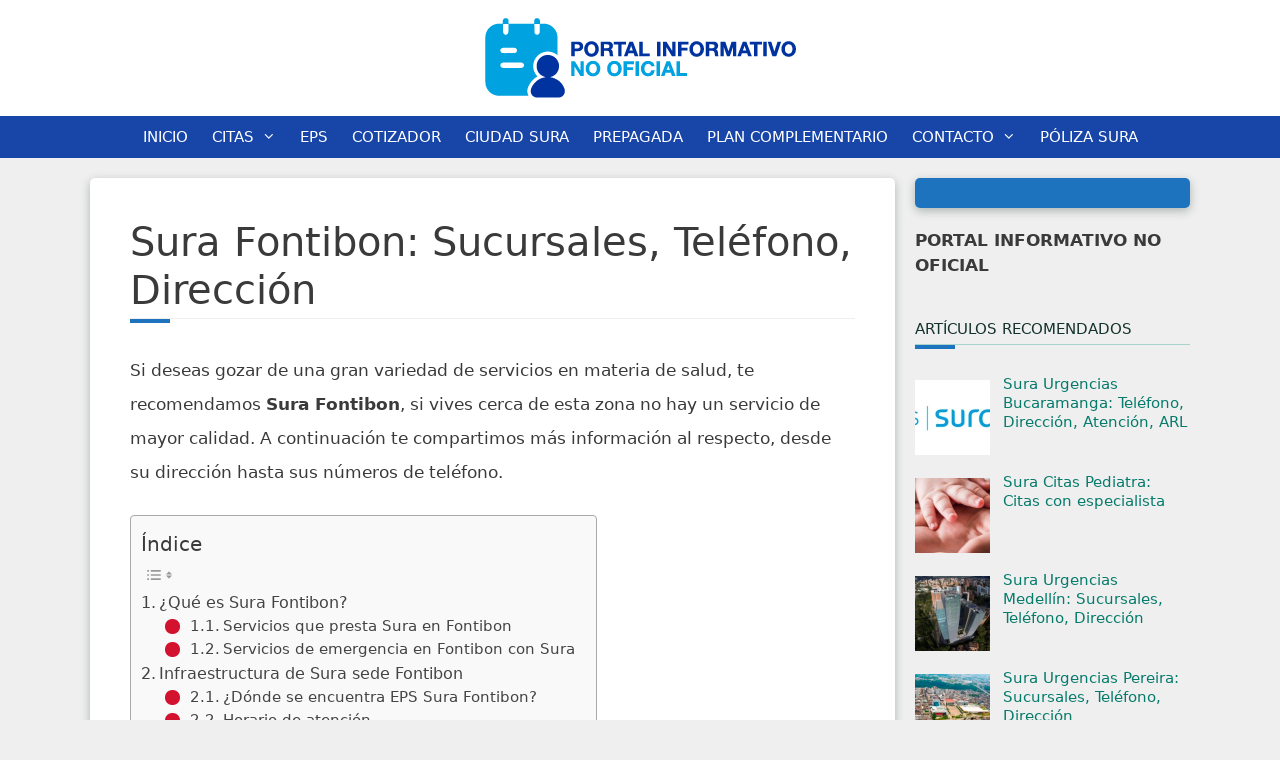

--- FILE ---
content_type: text/html; charset=UTF-8
request_url: https://suracitas.co/sura-fontibon/
body_size: 25930
content:
<!DOCTYPE html>
<html lang="es" prefix="og: https://ogp.me/ns#">
<head>
	<meta charset="UTF-8">
		<style>img:is([sizes="auto" i], [sizes^="auto," i]) { contain-intrinsic-size: 3000px 1500px }</style>
	<meta name="viewport" content="width=device-width, initial-scale=1">
<!-- Optimización para motores de búsqueda de Rank Math -  https://rankmath.com/ -->
<title>Sura Fontibon: Sucursales, Teléfono, Dirección 【 2025 】</title><style id="rocket-critical-css">.aligncenter{clear:both}#cookie-law-info-bar{font-size:15px;margin:0 auto;padding:12px 10px;position:absolute;text-align:center;box-sizing:border-box;width:100%;z-index:9999;display:none;left:0px;font-weight:300;box-shadow:0 -1px 10px 0 rgba(172,171,171,0.3)}#cookie-law-info-again{font-size:10pt;margin:0;padding:5px 10px;text-align:center;z-index:9999;box-shadow:#161616 2px 2px 5px 2px}#cookie-law-info-bar span{vertical-align:middle}.cli-plugin-button,.cli-plugin-button:visited{display:inline-block;padding:9px 12px;color:#fff;text-decoration:none;position:relative;margin-left:5px;text-decoration:none}.cli-plugin-button,.cli-plugin-button:visited,.medium.cli-plugin-button,.medium.cli-plugin-button:visited{font-size:13px;font-weight:400;line-height:1}.cli-plugin-button{margin-top:5px}.cli-bar-popup{-moz-background-clip:padding;-webkit-background-clip:padding;background-clip:padding-box;-webkit-border-radius:30px;-moz-border-radius:30px;border-radius:30px;padding:20px}.cli-container-fluid{padding-right:15px;padding-left:15px;margin-right:auto;margin-left:auto}.cli-row{display:-ms-flexbox;display:flex;-ms-flex-wrap:wrap;flex-wrap:wrap;margin-right:-15px;margin-left:-15px}.cli-align-items-stretch{-ms-flex-align:stretch!important;align-items:stretch!important}.cli-px-0{padding-left:0;padding-right:0}.cli-btn{font-size:14px;display:inline-block;font-weight:400;text-align:center;white-space:nowrap;vertical-align:middle;border:1px solid transparent;padding:.5rem 1.25rem;line-height:1;border-radius:.25rem}.cli-modal-backdrop{position:fixed;top:0;right:0;bottom:0;left:0;z-index:1040;background-color:#000;display:none}.cli-modal-backdrop.cli-fade{opacity:0}.cli-modal a{text-decoration:none}.cli-modal .cli-modal-dialog{position:relative;width:auto;margin:.5rem;font-family:-apple-system,BlinkMacSystemFont,"Segoe UI",Roboto,"Helvetica Neue",Arial,sans-serif,"Apple Color Emoji","Segoe UI Emoji","Segoe UI Symbol";font-size:1rem;font-weight:400;line-height:1.5;color:#212529;text-align:left;display:-ms-flexbox;display:flex;-ms-flex-align:center;align-items:center;min-height:calc(100% - (.5rem * 2))}@media (min-width:576px){.cli-modal .cli-modal-dialog{max-width:500px;margin:1.75rem auto;min-height:calc(100% - (1.75rem * 2))}}@media (min-width:992px){.cli-modal .cli-modal-dialog{max-width:900px}}.cli-modal-content{position:relative;display:-ms-flexbox;display:flex;-ms-flex-direction:column;flex-direction:column;width:100%;background-color:#fff;background-clip:padding-box;border-radius:.3rem;outline:0}.cli-modal .cli-modal-close{position:absolute;right:10px;top:10px;z-index:1;padding:0;background-color:transparent;border:0;-webkit-appearance:none;font-size:1.5rem;font-weight:700;line-height:1;color:#000;text-shadow:0 1px 0 #fff}.cli-switch{display:inline-block;position:relative;min-height:1px;padding-left:70px;font-size:14px}.cli-switch input[type="checkbox"]{display:none}.cli-switch .cli-slider{background-color:#e3e1e8;height:24px;width:50px;bottom:0;left:0;position:absolute;right:0;top:0}.cli-switch .cli-slider:before{background-color:#fff;bottom:2px;content:"";height:20px;left:2px;position:absolute;width:20px}.cli-switch input:checked+.cli-slider{background-color:#00acad}.cli-switch input:checked+.cli-slider:before{transform:translateX(26px)}.cli-switch .cli-slider{border-radius:34px}.cli-switch .cli-slider:before{border-radius:50%}.cli-tab-content{background:#ffffff}.cli-tab-content{width:100%;padding:30px}@media (max-width:767px){.cli-tab-content{padding:30px 10px}}.cli-tab-content p{color:#343438;font-size:14px;margin-top:0}.cli-container-fluid{padding-right:15px;padding-left:15px;margin-right:auto;margin-left:auto}.cli-row{display:-ms-flexbox;display:flex;-ms-flex-wrap:wrap;flex-wrap:wrap;margin-right:-15px;margin-left:-15px}.cli-align-items-stretch{-ms-flex-align:stretch!important;align-items:stretch!important}.cli-px-0{padding-left:0;padding-right:0}.cli-btn{font-size:14px;display:inline-block;font-weight:400;text-align:center;white-space:nowrap;vertical-align:middle;border:1px solid transparent;padding:.5rem 1.25rem;line-height:1;border-radius:.25rem}.cli-modal-backdrop{position:fixed;top:0;right:0;bottom:0;left:0;z-index:1040;background-color:#000;-webkit-transform:scale(0);transform:scale(0)}.cli-modal-backdrop.cli-fade{opacity:0}.cli-modal{position:fixed;top:0;right:0;bottom:0;left:0;z-index:99999;transform:scale(0);overflow:hidden;outline:0}.cli-modal a{text-decoration:none}.cli-modal .cli-modal-dialog{position:relative;width:auto;margin:.5rem;font-family:inherit;font-size:1rem;font-weight:400;line-height:1.5;color:#212529;text-align:left;display:-ms-flexbox;display:flex;-ms-flex-align:center;align-items:center;min-height:calc(100% - (.5rem * 2))}@media (min-width:576px){.cli-modal .cli-modal-dialog{max-width:500px;margin:1.75rem auto;min-height:calc(100% - (1.75rem * 2))}}.cli-modal-content{position:relative;display:-ms-flexbox;display:flex;-ms-flex-direction:column;flex-direction:column;width:100%;background-color:#fff;background-clip:padding-box;border-radius:.2rem;box-sizing:border-box;outline:0}.cli-switch{display:inline-block;position:relative;min-height:1px;padding-left:38px;font-size:14px}.cli-switch input[type="checkbox"]{display:none}.cli-switch .cli-slider{background-color:#e3e1e8;height:20px;width:38px;bottom:0;left:0;position:absolute;right:0;top:0}.cli-switch .cli-slider:before{background-color:#fff;bottom:2px;content:"";height:15px;left:3px;position:absolute;width:15px}.cli-switch input:checked+.cli-slider{background-color:#61a229}.cli-switch input:checked+.cli-slider:before{transform:translateX(18px)}.cli-switch .cli-slider{border-radius:34px;font-size:0}.cli-switch .cli-slider:before{border-radius:50%}.cli-tab-content{background:#ffffff}.cli-tab-content{width:100%;padding:5px 30px 5px 5px;box-sizing:border-box}@media (max-width:767px){.cli-tab-content{padding:30px 10px}}.cli-tab-content p{color:#343438;font-size:14px;margin-top:0}.cli-tab-footer .cli-btn{background-color:#00acad;padding:10px 15px;text-decoration:none}.cli-tab-footer .wt-cli-privacy-accept-btn{background-color:#61a229;color:#ffffff;border-radius:0}.cli-tab-footer{width:100%;text-align:right;padding:20px 0}.cli-col-12{width:100%}.cli-tab-header{display:flex;justify-content:space-between}.cli-tab-header a:before{width:10px;height:2px;left:0;top:calc(50% - 1px)}.cli-tab-header a:after{width:2px;height:10px;left:4px;top:calc(50% - 5px);-webkit-transform:none;transform:none}.cli-tab-header a:before{width:7px;height:7px;border-right:1px solid #4a6e78;border-bottom:1px solid #4a6e78;content:" ";transform:rotate(-45deg);margin-right:10px}.cli-tab-header a.cli-nav-link{position:relative;display:flex;align-items:center;font-size:14px;color:#000;text-transform:capitalize}.cli-tab-header{border-radius:5px;padding:12px 15px;background-color:#f2f2f2}.cli-modal .cli-modal-close{position:absolute;right:0;top:0;z-index:1;-webkit-appearance:none;width:40px;height:40px;padding:0;border-radius:50%;padding:10px;background:transparent;border:none;min-width:40px}.cli-tab-container h4{font-family:inherit;font-size:16px;margin-bottom:15px;margin:10px 0}#cliSettingsPopup .cli-tab-section-container{padding-top:12px}.cli-tab-container p,.cli-privacy-content-text{font-size:14px;line-height:1.4;margin-top:0;padding:0;color:#000}.cli-tab-content{display:none}.cli-tab-section .cli-tab-content{padding:10px 20px 5px 20px}.cli-tab-section{margin-top:5px}@media (min-width:992px){.cli-modal .cli-modal-dialog{max-width:645px}}.cli-switch .cli-slider:after{content:attr(data-cli-disable);position:absolute;right:50px;color:#000;font-size:12px;text-align:right;min-width:80px}.cli-switch input:checked+.cli-slider:after{content:attr(data-cli-enable)}.cli-privacy-overview:not(.cli-collapsed) .cli-privacy-content{max-height:60px;overflow:hidden}a.cli-privacy-readmore{font-size:12px;margin-top:12px;display:inline-block;padding-bottom:0;color:#000;text-decoration:underline}.cli-modal-footer{position:relative}a.cli-privacy-readmore:before{content:attr(data-readmore-text)}.cli-modal-close svg{fill:#000}span.cli-necessary-caption{color:#000;font-size:12px}.cli-tab-container .cli-row{max-height:500px;overflow-y:auto}.wt-cli-sr-only{display:none;font-size:16px}.wt-cli-necessary-checkbox{display:none!important}.wt-cli-privacy-overview-actions{padding-bottom:0}.grid-25:after,.grid-25:before,.grid-75:after,.grid-75:before,.grid-container:after,.grid-container:before,[class*=mobile-grid-]:after,[class*=mobile-grid-]:before,[class*=tablet-grid-]:after,[class*=tablet-grid-]:before{content:".";display:block;overflow:hidden;visibility:hidden;font-size:0;line-height:0;width:0;height:0}.grid-25:after,.grid-75:after,.grid-container:after,[class*=mobile-grid-]:after,[class*=tablet-grid-]:after{clear:both}.grid-container{margin-left:auto;margin-right:auto;max-width:1200px;padding-left:10px;padding-right:10px}.grid-25,.grid-75,[class*=mobile-grid-],[class*=tablet-grid-]{box-sizing:border-box;padding-left:10px;padding-right:10px}.grid-parent{padding-left:0;padding-right:0}@media (max-width:767px){.mobile-grid-100{clear:both;width:100%}}@media (min-width:768px) and (max-width:1024px){.tablet-grid-25{float:left;width:25%}.tablet-grid-75{float:left;width:75%}}@media (min-width:1025px){.grid-25{float:left;width:25%}.grid-75{float:left;width:75%}}a,body,div,h1,h2,h4,html,ins,label,li,p,span,ul{border:0;margin:0;padding:0}html{font-family:sans-serif;-webkit-text-size-adjust:100%;-ms-text-size-adjust:100%}article,aside,footer,header,main,nav{display:block}ul{list-style:none}a{background-color:transparent}a img{border:0}body,button,input{font-family:-apple-system,system-ui,BlinkMacSystemFont,"Segoe UI",Helvetica,Arial,sans-serif,"Apple Color Emoji","Segoe UI Emoji","Segoe UI Symbol";font-weight:400;text-transform:none;font-size:17px;line-height:1.5}p{margin-bottom:1.5em}h1,h2,h4{font-family:inherit;font-size:100%;font-style:inherit;font-weight:inherit}h1{font-size:42px;margin-bottom:20px;line-height:1.2em;font-weight:400;text-transform:none}h2{font-size:35px;margin-bottom:20px;line-height:1.2em;font-weight:400;text-transform:none}h4{font-size:24px}h4{margin-bottom:20px}ul{margin:0 0 1.5em 3em}ul{list-style:disc}li>ul{margin-bottom:0;margin-left:1.5em}ins{text-decoration:none}img{height:auto;max-width:100%}button,input{font-size:100%;margin:0;vertical-align:baseline}button{border:1px solid transparent;background:#55555e;-webkit-appearance:button;padding:10px 20px;color:#fff}input[type=checkbox]{box-sizing:border-box;padding:0}button::-moz-focus-inner,input::-moz-focus-inner{border:0;padding:0}a,a:visited{text-decoration:none}.aligncenter{clear:both;display:block;margin:0 auto}.size-full{max-width:100%;height:auto}.screen-reader-text{border:0;clip:rect(1px,1px,1px,1px);-webkit-clip-path:inset(50%);clip-path:inset(50%);height:1px;margin:-1px;overflow:hidden;padding:0;position:absolute!important;width:1px;word-wrap:normal!important}.entry-content:after,.site-content:after,.site-header:after{content:"";display:table;clear:both}.main-navigation{z-index:100;padding:0;clear:both;display:block}.main-navigation a{display:block;text-decoration:none;font-weight:400;text-transform:none;font-size:15px}.main-navigation ul{list-style:none;margin:0;padding-left:0}.main-navigation .main-nav ul li a{padding-left:20px;padding-right:20px;line-height:60px}.inside-navigation{position:relative}.main-navigation li{float:left;position:relative}.nav-aligned-center .main-navigation:not(.toggled) .menu>li{float:none;display:inline-block}.nav-aligned-center .main-navigation:not(.toggled) ul{letter-spacing:-.31em;font-size:1em}.nav-aligned-center .main-navigation:not(.toggled) ul li{letter-spacing:normal}.nav-aligned-center .main-navigation{text-align:center}.main-navigation ul ul{display:block;box-shadow:1px 1px 0 rgba(0,0,0,.1);float:left;position:absolute;left:-99999px;opacity:0;z-index:99999;width:200px;text-align:left;top:auto;height:0;overflow:hidden}.main-navigation ul ul a{display:block}.main-navigation ul ul li{width:100%}.main-navigation .main-nav ul ul li a{line-height:normal;padding:10px 20px;font-size:14px}.main-navigation .main-nav ul li.menu-item-has-children>a{padding-right:0;position:relative}.menu-item-has-children .dropdown-menu-toggle{display:inline-block;height:100%;clear:both;padding-right:20px;padding-left:10px}.site-main .post-navigation{margin:0 0 2em;overflow:hidden}.site-main .post-navigation{margin-bottom:0}.site-header{position:relative}.inside-header{padding:20px 40px}.site-logo{display:inline-block;max-width:100%}.site-header .header-image{vertical-align:middle}.header-aligned-center .site-header{text-align:center}.entry-content:not(:first-child){margin-top:2em}.entry-header,.site-content{word-wrap:break-word}.entry-title{margin-bottom:0}.entry-meta{font-size:85%;margin-top:.5em;line-height:1.5}footer.entry-meta{margin-top:2em}.widget-area .widget{padding:40px}.sidebar .widget :last-child{margin-bottom:0}.widget-title{margin-bottom:30px;font-size:20px;line-height:1.5;font-weight:400;text-transform:none}.widget ul{margin:0}.widget{margin:0 0 30px;box-sizing:border-box}.sidebar .widget{font-size:17px}.widget ul li{list-style-type:none;position:relative;padding-bottom:5px}.post{margin:0 0 2em}.separate-containers .inside-article{padding:40px}.separate-containers .site-main>*,.separate-containers .widget{margin-bottom:20px}.separate-containers .site-main{margin:20px}.separate-containers.right-sidebar .site-main{margin-left:0}.separate-containers .inside-right-sidebar{margin-top:20px;margin-bottom:20px}.separate-containers .site-main>:last-child{margin-bottom:0}.container.grid-container{width:auto}.menu-toggle{display:none}.menu-toggle{padding:0 20px;line-height:60px;margin:0;font-weight:400;text-transform:none;font-size:15px}button.menu-toggle{background-color:transparent;width:100%;border:0;text-align:center}.menu-toggle .mobile-menu{padding-left:3px}@media (max-width:768px){.site-header{text-align:center}.content-area,.sidebar{float:none;width:100%;left:0;right:0}.site-main{margin-left:0!important;margin-right:0!important}body:not(.no-sidebar) .site-main{margin-bottom:0!important}.entry-meta{font-size:inherit}}@font-face{font-display:swap;font-family:GeneratePress;src:url(https://suracitas.co/wp-content/themes/generatepress/assets/fonts/generatepress.eot);src:url(https://suracitas.co/wp-content/themes/generatepress/assets/fonts/generatepress.eot#iefix) format("embedded-opentype"),url(https://suracitas.co/wp-content/themes/generatepress/assets/fonts/generatepress.woff2) format("woff2"),url(https://suracitas.co/wp-content/themes/generatepress/assets/fonts/generatepress.woff) format("woff"),url(https://suracitas.co/wp-content/themes/generatepress/assets/fonts/generatepress.ttf) format("truetype"),url(https://suracitas.co/wp-content/themes/generatepress/assets/fonts/generatepress.svg#GeneratePress) format("svg");font-weight:400;font-style:normal}.dropdown-menu-toggle:before,.menu-toggle:before{-moz-osx-font-smoothing:grayscale;-webkit-font-smoothing:antialiased;font-style:normal;font-variant:normal;text-rendering:auto;line-height:1}.menu-toggle:before{content:"\f0c9";font-family:GeneratePress;width:1.28571429em;text-align:center;display:inline-block}.dropdown-menu-toggle:before{content:"\f107";font-family:GeneratePress;display:inline-block;width:.8em;text-align:left}.rpwwt-widget ul{list-style:outside none none;margin-left:0;margin-right:0;padding-left:0;padding-right:0}.rpwwt-widget ul li{overflow:hidden;margin:0 0 1.5em}.rpwwt-widget ul li img{display:inline;float:left;margin:.3em .75em .75em 0}#rpwwt-recent-posts-widget-with-thumbnails-3 img{width:75px;height:75px}.screen-reader-text{border:0;clip:rect(1px,1px,1px,1px);clip-path:inset(50%);height:1px;margin:-1px;overflow:hidden;padding:0;position:absolute!important;width:1px;word-wrap:normal!important}</style><link rel="preload" href="https://suracitas.co/wp-content/cache/min/1/ccc60b35b461438e55807423dd5f1d54.css" data-rocket-async="style" as="style" onload="this.onload=null;this.rel='stylesheet'" media="all" data-minify="1" />
<meta name="description" content="Sura Fontibon es una sede de esta EPS. Si vives cerca ⛔ te interesa este artículo donde compartimos todo lo referente a ella, dirección y más."/>
<meta name="robots" content="index, follow, max-snippet:-1, max-video-preview:-1, max-image-preview:large"/>
<link rel="canonical" href="https://suracitas.co/sura-fontibon/" />
<meta property="og:locale" content="es_ES" />
<meta property="og:type" content="article" />
<meta property="og:title" content="Sura Fontibon: Sucursales, Teléfono, Dirección 【 2025 】" />
<meta property="og:description" content="Sura Fontibon es una sede de esta EPS. Si vives cerca ⛔ te interesa este artículo donde compartimos todo lo referente a ella, dirección y más." />
<meta property="og:url" content="https://suracitas.co/sura-fontibon/" />
<meta property="article:section" content="SURA" />
<meta property="og:updated_time" content="2025-01-31T22:05:46+00:00" />
<meta property="og:image" content="https://suracitas.co/wp-content/uploads/2022/06/565d87482f41f39030000002-min.jpg" />
<meta property="og:image:secure_url" content="https://suracitas.co/wp-content/uploads/2022/06/565d87482f41f39030000002-min.jpg" />
<meta property="og:image:width" content="900" />
<meta property="og:image:height" content="1200" />
<meta property="og:image:alt" content="Sura Fontibon" />
<meta property="og:image:type" content="image/jpeg" />
<meta property="article:published_time" content="2022-06-20T10:36:41+00:00" />
<meta property="article:modified_time" content="2025-01-31T22:05:46+00:00" />
<meta name="twitter:card" content="summary_large_image" />
<meta name="twitter:title" content="Sura Fontibon: Sucursales, Teléfono, Dirección 【 2025 】" />
<meta name="twitter:description" content="Sura Fontibon es una sede de esta EPS. Si vives cerca ⛔ te interesa este artículo donde compartimos todo lo referente a ella, dirección y más." />
<meta name="twitter:image" content="https://suracitas.co/wp-content/uploads/2022/06/565d87482f41f39030000002-min.jpg" />
<script type="application/ld+json" class="rank-math-schema">{"@context":"https://schema.org","@graph":[{"@type":["Person","Organization"],"@id":"https://suracitas.co/#person","logo":{"@type":"ImageObject","@id":"https://suracitas.co/#logo","url":"https://suracitas.co/wp-content/uploads/cropped-SURA-CITAS-1-150x80.png","contentUrl":"https://suracitas.co/wp-content/uploads/cropped-SURA-CITAS-1-150x80.png","inLanguage":"es"},"image":{"@type":"ImageObject","@id":"https://suracitas.co/#logo","url":"https://suracitas.co/wp-content/uploads/cropped-SURA-CITAS-1-150x80.png","contentUrl":"https://suracitas.co/wp-content/uploads/cropped-SURA-CITAS-1-150x80.png","inLanguage":"es"}},{"@type":"WebSite","@id":"https://suracitas.co/#website","url":"https://suracitas.co","publisher":{"@id":"https://suracitas.co/#person"},"inLanguage":"es"},{"@type":"ImageObject","@id":"https://suracitas.co/wp-content/uploads/2022/06/565d87482f41f39030000002-min-225x300.jpg","url":"https://suracitas.co/wp-content/uploads/2022/06/565d87482f41f39030000002-min-225x300.jpg","width":"200","height":"200","inLanguage":"es"},{"@type":"WebPage","@id":"https://suracitas.co/sura-fontibon/#webpage","url":"https://suracitas.co/sura-fontibon/","name":"Sura Fontibon: Sucursales, Tel\u00e9fono, Direcci\u00f3n \u3010 2025 \u3011","datePublished":"2022-06-20T10:36:41+00:00","dateModified":"2025-01-31T22:05:46+00:00","isPartOf":{"@id":"https://suracitas.co/#website"},"primaryImageOfPage":{"@id":"https://suracitas.co/wp-content/uploads/2022/06/565d87482f41f39030000002-min-225x300.jpg"},"inLanguage":"es"},{"@type":"Person","@id":"https://suracitas.co/author/sura13lu/","name":"sura13lu","url":"https://suracitas.co/author/sura13lu/","image":{"@type":"ImageObject","@id":"https://secure.gravatar.com/avatar/08087a6da596b41efe5d16f16887000d?s=96&amp;d=mm&amp;r=g","url":"https://secure.gravatar.com/avatar/08087a6da596b41efe5d16f16887000d?s=96&amp;d=mm&amp;r=g","caption":"sura13lu","inLanguage":"es"}},{"@type":"BlogPosting","headline":"Sura Fontibon: Sucursales, Tel\u00e9fono, Direcci\u00f3n \u3010 2025 \u3011","keywords":"Sura Fontibon","datePublished":"2022-06-20T10:36:41+00:00","dateModified":"2025-01-31T22:05:46+00:00","articleSection":"SURA","author":{"@id":"https://suracitas.co/author/sura13lu/","name":"sura13lu"},"publisher":{"@id":"https://suracitas.co/#person"},"description":"Sura Fontibon es una sede de esta EPS. Si vives cerca \u26d4 te interesa este art\u00edculo donde compartimos todo lo referente a ella, direcci\u00f3n y m\u00e1s.","name":"Sura Fontibon: Sucursales, Tel\u00e9fono, Direcci\u00f3n \u3010 2025 \u3011","@id":"https://suracitas.co/sura-fontibon/#richSnippet","isPartOf":{"@id":"https://suracitas.co/sura-fontibon/#webpage"},"image":{"@id":"https://suracitas.co/wp-content/uploads/2022/06/565d87482f41f39030000002-min-225x300.jpg"},"inLanguage":"es","mainEntityOfPage":{"@id":"https://suracitas.co/sura-fontibon/#webpage"}}]}</script>
<!-- /Plugin Rank Math WordPress SEO -->

<link href='https://fonts.gstatic.com' crossorigin rel='preconnect' />
<link rel="alternate" type="application/rss+xml" title=" &raquo; Feed" href="https://suracitas.co/feed/" />
<link rel="alternate" type="application/rss+xml" title=" &raquo; Feed de los comentarios" href="https://suracitas.co/comments/feed/" />
<!-- suracitas.co is managing ads with Advanced Ads 1.56.1 --><!--noptimize--><script id="surac-ready">
			window.advanced_ads_ready=function(e,a){a=a||"complete";var d=function(e){return"interactive"===a?"loading"!==e:"complete"===e};d(document.readyState)?e():document.addEventListener("readystatechange",(function(a){d(a.target.readyState)&&e()}),{once:"interactive"===a})},window.advanced_ads_ready_queue=window.advanced_ads_ready_queue||[];		</script>
		<!--/noptimize--><style id='wp-emoji-styles-inline-css'>

	img.wp-smiley, img.emoji {
		display: inline !important;
		border: none !important;
		box-shadow: none !important;
		height: 1em !important;
		width: 1em !important;
		margin: 0 0.07em !important;
		vertical-align: -0.1em !important;
		background: none !important;
		padding: 0 !important;
	}
</style>

<style id='rank-math-toc-block-style-inline-css'>
.wp-block-rank-math-toc-block nav ol{counter-reset:item}.wp-block-rank-math-toc-block nav ol li{display:block}.wp-block-rank-math-toc-block nav ol li:before{content:counters(item, ".") ". ";counter-increment:item}

</style>
<style id='rank-math-rich-snippet-style-inline-css'>
/*!
* Plugin:  Rank Math
* URL: https://rankmath.com/wordpress/plugin/seo-suite/
* Name:  rank-math-review-snippet.css
*/@-webkit-keyframes spin{0%{-webkit-transform:rotate(0deg)}100%{-webkit-transform:rotate(-360deg)}}@keyframes spin{0%{-webkit-transform:rotate(0deg)}100%{-webkit-transform:rotate(-360deg)}}@keyframes bounce{from{-webkit-transform:translateY(0px);transform:translateY(0px)}to{-webkit-transform:translateY(-5px);transform:translateY(-5px)}}@-webkit-keyframes bounce{from{-webkit-transform:translateY(0px);transform:translateY(0px)}to{-webkit-transform:translateY(-5px);transform:translateY(-5px)}}@-webkit-keyframes loading{0%{background-size:20% 50% ,20% 50% ,20% 50%}20%{background-size:20% 20% ,20% 50% ,20% 50%}40%{background-size:20% 100%,20% 20% ,20% 50%}60%{background-size:20% 50% ,20% 100%,20% 20%}80%{background-size:20% 50% ,20% 50% ,20% 100%}100%{background-size:20% 50% ,20% 50% ,20% 50%}}@keyframes loading{0%{background-size:20% 50% ,20% 50% ,20% 50%}20%{background-size:20% 20% ,20% 50% ,20% 50%}40%{background-size:20% 100%,20% 20% ,20% 50%}60%{background-size:20% 50% ,20% 100%,20% 20%}80%{background-size:20% 50% ,20% 50% ,20% 100%}100%{background-size:20% 50% ,20% 50% ,20% 50%}}:root{--rankmath-wp-adminbar-height: 0}#rank-math-rich-snippet-wrapper{overflow:hidden}#rank-math-rich-snippet-wrapper h5.rank-math-title{display:block;font-size:18px;line-height:1.4}#rank-math-rich-snippet-wrapper .rank-math-review-image{float:right;max-width:40%;margin-left:15px}#rank-math-rich-snippet-wrapper .rank-math-review-data{margin-bottom:15px}#rank-math-rich-snippet-wrapper .rank-math-total-wrapper{width:100%;padding:0 0 20px 0;float:left;clear:both;position:relative;-webkit-box-sizing:border-box;box-sizing:border-box}#rank-math-rich-snippet-wrapper .rank-math-total-wrapper .rank-math-total{border:0;display:block;margin:0;width:auto;float:left;text-align:left;padding:0;font-size:24px;line-height:1;font-weight:700;-webkit-box-sizing:border-box;box-sizing:border-box;overflow:hidden}#rank-math-rich-snippet-wrapper .rank-math-total-wrapper .rank-math-review-star{float:left;margin-left:15px;margin-top:5px;position:relative;z-index:99;line-height:1}#rank-math-rich-snippet-wrapper .rank-math-total-wrapper .rank-math-review-star .rank-math-review-result-wrapper{display:inline-block;white-space:nowrap;position:relative;color:#e7e7e7}#rank-math-rich-snippet-wrapper .rank-math-total-wrapper .rank-math-review-star .rank-math-review-result-wrapper .rank-math-review-result{position:absolute;top:0;left:0;overflow:hidden;white-space:nowrap;color:#ffbe01}#rank-math-rich-snippet-wrapper .rank-math-total-wrapper .rank-math-review-star .rank-math-review-result-wrapper i{font-size:18px;-webkit-text-stroke-width:1px;font-style:normal;padding:0 2px;line-height:inherit}#rank-math-rich-snippet-wrapper .rank-math-total-wrapper .rank-math-review-star .rank-math-review-result-wrapper i:before{content:"\2605"}body.rtl #rank-math-rich-snippet-wrapper .rank-math-review-image{float:left;margin-left:0;margin-right:15px}body.rtl #rank-math-rich-snippet-wrapper .rank-math-total-wrapper .rank-math-total{float:right}body.rtl #rank-math-rich-snippet-wrapper .rank-math-total-wrapper .rank-math-review-star{float:right;margin-left:0;margin-right:15px}body.rtl #rank-math-rich-snippet-wrapper .rank-math-total-wrapper .rank-math-review-star .rank-math-review-result{left:auto;right:0}@media screen and (max-width: 480px){#rank-math-rich-snippet-wrapper .rank-math-review-image{display:block;max-width:100%;width:100%;text-align:center;margin-right:0}#rank-math-rich-snippet-wrapper .rank-math-review-data{clear:both}}.clear{clear:both}

</style>
<style id='classic-theme-styles-inline-css'>
/*! This file is auto-generated */
.wp-block-button__link{color:#fff;background-color:#32373c;border-radius:9999px;box-shadow:none;text-decoration:none;padding:calc(.667em + 2px) calc(1.333em + 2px);font-size:1.125em}.wp-block-file__button{background:#32373c;color:#fff;text-decoration:none}
</style>
<style id='global-styles-inline-css'>
:root{--wp--preset--aspect-ratio--square: 1;--wp--preset--aspect-ratio--4-3: 4/3;--wp--preset--aspect-ratio--3-4: 3/4;--wp--preset--aspect-ratio--3-2: 3/2;--wp--preset--aspect-ratio--2-3: 2/3;--wp--preset--aspect-ratio--16-9: 16/9;--wp--preset--aspect-ratio--9-16: 9/16;--wp--preset--color--black: #000000;--wp--preset--color--cyan-bluish-gray: #abb8c3;--wp--preset--color--white: #ffffff;--wp--preset--color--pale-pink: #f78da7;--wp--preset--color--vivid-red: #cf2e2e;--wp--preset--color--luminous-vivid-orange: #ff6900;--wp--preset--color--luminous-vivid-amber: #fcb900;--wp--preset--color--light-green-cyan: #7bdcb5;--wp--preset--color--vivid-green-cyan: #00d084;--wp--preset--color--pale-cyan-blue: #8ed1fc;--wp--preset--color--vivid-cyan-blue: #0693e3;--wp--preset--color--vivid-purple: #9b51e0;--wp--preset--color--contrast: var(--contrast);--wp--preset--color--contrast-2: var(--contrast-2);--wp--preset--color--contrast-3: var(--contrast-3);--wp--preset--color--base: var(--base);--wp--preset--color--base-2: var(--base-2);--wp--preset--color--base-3: var(--base-3);--wp--preset--color--accent: var(--accent);--wp--preset--gradient--vivid-cyan-blue-to-vivid-purple: linear-gradient(135deg,rgba(6,147,227,1) 0%,rgb(155,81,224) 100%);--wp--preset--gradient--light-green-cyan-to-vivid-green-cyan: linear-gradient(135deg,rgb(122,220,180) 0%,rgb(0,208,130) 100%);--wp--preset--gradient--luminous-vivid-amber-to-luminous-vivid-orange: linear-gradient(135deg,rgba(252,185,0,1) 0%,rgba(255,105,0,1) 100%);--wp--preset--gradient--luminous-vivid-orange-to-vivid-red: linear-gradient(135deg,rgba(255,105,0,1) 0%,rgb(207,46,46) 100%);--wp--preset--gradient--very-light-gray-to-cyan-bluish-gray: linear-gradient(135deg,rgb(238,238,238) 0%,rgb(169,184,195) 100%);--wp--preset--gradient--cool-to-warm-spectrum: linear-gradient(135deg,rgb(74,234,220) 0%,rgb(151,120,209) 20%,rgb(207,42,186) 40%,rgb(238,44,130) 60%,rgb(251,105,98) 80%,rgb(254,248,76) 100%);--wp--preset--gradient--blush-light-purple: linear-gradient(135deg,rgb(255,206,236) 0%,rgb(152,150,240) 100%);--wp--preset--gradient--blush-bordeaux: linear-gradient(135deg,rgb(254,205,165) 0%,rgb(254,45,45) 50%,rgb(107,0,62) 100%);--wp--preset--gradient--luminous-dusk: linear-gradient(135deg,rgb(255,203,112) 0%,rgb(199,81,192) 50%,rgb(65,88,208) 100%);--wp--preset--gradient--pale-ocean: linear-gradient(135deg,rgb(255,245,203) 0%,rgb(182,227,212) 50%,rgb(51,167,181) 100%);--wp--preset--gradient--electric-grass: linear-gradient(135deg,rgb(202,248,128) 0%,rgb(113,206,126) 100%);--wp--preset--gradient--midnight: linear-gradient(135deg,rgb(2,3,129) 0%,rgb(40,116,252) 100%);--wp--preset--font-size--small: 13px;--wp--preset--font-size--medium: 20px;--wp--preset--font-size--large: 36px;--wp--preset--font-size--x-large: 42px;--wp--preset--spacing--20: 0.44rem;--wp--preset--spacing--30: 0.67rem;--wp--preset--spacing--40: 1rem;--wp--preset--spacing--50: 1.5rem;--wp--preset--spacing--60: 2.25rem;--wp--preset--spacing--70: 3.38rem;--wp--preset--spacing--80: 5.06rem;--wp--preset--shadow--natural: 6px 6px 9px rgba(0, 0, 0, 0.2);--wp--preset--shadow--deep: 12px 12px 50px rgba(0, 0, 0, 0.4);--wp--preset--shadow--sharp: 6px 6px 0px rgba(0, 0, 0, 0.2);--wp--preset--shadow--outlined: 6px 6px 0px -3px rgba(255, 255, 255, 1), 6px 6px rgba(0, 0, 0, 1);--wp--preset--shadow--crisp: 6px 6px 0px rgba(0, 0, 0, 1);}:where(.is-layout-flex){gap: 0.5em;}:where(.is-layout-grid){gap: 0.5em;}body .is-layout-flex{display: flex;}.is-layout-flex{flex-wrap: wrap;align-items: center;}.is-layout-flex > :is(*, div){margin: 0;}body .is-layout-grid{display: grid;}.is-layout-grid > :is(*, div){margin: 0;}:where(.wp-block-columns.is-layout-flex){gap: 2em;}:where(.wp-block-columns.is-layout-grid){gap: 2em;}:where(.wp-block-post-template.is-layout-flex){gap: 1.25em;}:where(.wp-block-post-template.is-layout-grid){gap: 1.25em;}.has-black-color{color: var(--wp--preset--color--black) !important;}.has-cyan-bluish-gray-color{color: var(--wp--preset--color--cyan-bluish-gray) !important;}.has-white-color{color: var(--wp--preset--color--white) !important;}.has-pale-pink-color{color: var(--wp--preset--color--pale-pink) !important;}.has-vivid-red-color{color: var(--wp--preset--color--vivid-red) !important;}.has-luminous-vivid-orange-color{color: var(--wp--preset--color--luminous-vivid-orange) !important;}.has-luminous-vivid-amber-color{color: var(--wp--preset--color--luminous-vivid-amber) !important;}.has-light-green-cyan-color{color: var(--wp--preset--color--light-green-cyan) !important;}.has-vivid-green-cyan-color{color: var(--wp--preset--color--vivid-green-cyan) !important;}.has-pale-cyan-blue-color{color: var(--wp--preset--color--pale-cyan-blue) !important;}.has-vivid-cyan-blue-color{color: var(--wp--preset--color--vivid-cyan-blue) !important;}.has-vivid-purple-color{color: var(--wp--preset--color--vivid-purple) !important;}.has-black-background-color{background-color: var(--wp--preset--color--black) !important;}.has-cyan-bluish-gray-background-color{background-color: var(--wp--preset--color--cyan-bluish-gray) !important;}.has-white-background-color{background-color: var(--wp--preset--color--white) !important;}.has-pale-pink-background-color{background-color: var(--wp--preset--color--pale-pink) !important;}.has-vivid-red-background-color{background-color: var(--wp--preset--color--vivid-red) !important;}.has-luminous-vivid-orange-background-color{background-color: var(--wp--preset--color--luminous-vivid-orange) !important;}.has-luminous-vivid-amber-background-color{background-color: var(--wp--preset--color--luminous-vivid-amber) !important;}.has-light-green-cyan-background-color{background-color: var(--wp--preset--color--light-green-cyan) !important;}.has-vivid-green-cyan-background-color{background-color: var(--wp--preset--color--vivid-green-cyan) !important;}.has-pale-cyan-blue-background-color{background-color: var(--wp--preset--color--pale-cyan-blue) !important;}.has-vivid-cyan-blue-background-color{background-color: var(--wp--preset--color--vivid-cyan-blue) !important;}.has-vivid-purple-background-color{background-color: var(--wp--preset--color--vivid-purple) !important;}.has-black-border-color{border-color: var(--wp--preset--color--black) !important;}.has-cyan-bluish-gray-border-color{border-color: var(--wp--preset--color--cyan-bluish-gray) !important;}.has-white-border-color{border-color: var(--wp--preset--color--white) !important;}.has-pale-pink-border-color{border-color: var(--wp--preset--color--pale-pink) !important;}.has-vivid-red-border-color{border-color: var(--wp--preset--color--vivid-red) !important;}.has-luminous-vivid-orange-border-color{border-color: var(--wp--preset--color--luminous-vivid-orange) !important;}.has-luminous-vivid-amber-border-color{border-color: var(--wp--preset--color--luminous-vivid-amber) !important;}.has-light-green-cyan-border-color{border-color: var(--wp--preset--color--light-green-cyan) !important;}.has-vivid-green-cyan-border-color{border-color: var(--wp--preset--color--vivid-green-cyan) !important;}.has-pale-cyan-blue-border-color{border-color: var(--wp--preset--color--pale-cyan-blue) !important;}.has-vivid-cyan-blue-border-color{border-color: var(--wp--preset--color--vivid-cyan-blue) !important;}.has-vivid-purple-border-color{border-color: var(--wp--preset--color--vivid-purple) !important;}.has-vivid-cyan-blue-to-vivid-purple-gradient-background{background: var(--wp--preset--gradient--vivid-cyan-blue-to-vivid-purple) !important;}.has-light-green-cyan-to-vivid-green-cyan-gradient-background{background: var(--wp--preset--gradient--light-green-cyan-to-vivid-green-cyan) !important;}.has-luminous-vivid-amber-to-luminous-vivid-orange-gradient-background{background: var(--wp--preset--gradient--luminous-vivid-amber-to-luminous-vivid-orange) !important;}.has-luminous-vivid-orange-to-vivid-red-gradient-background{background: var(--wp--preset--gradient--luminous-vivid-orange-to-vivid-red) !important;}.has-very-light-gray-to-cyan-bluish-gray-gradient-background{background: var(--wp--preset--gradient--very-light-gray-to-cyan-bluish-gray) !important;}.has-cool-to-warm-spectrum-gradient-background{background: var(--wp--preset--gradient--cool-to-warm-spectrum) !important;}.has-blush-light-purple-gradient-background{background: var(--wp--preset--gradient--blush-light-purple) !important;}.has-blush-bordeaux-gradient-background{background: var(--wp--preset--gradient--blush-bordeaux) !important;}.has-luminous-dusk-gradient-background{background: var(--wp--preset--gradient--luminous-dusk) !important;}.has-pale-ocean-gradient-background{background: var(--wp--preset--gradient--pale-ocean) !important;}.has-electric-grass-gradient-background{background: var(--wp--preset--gradient--electric-grass) !important;}.has-midnight-gradient-background{background: var(--wp--preset--gradient--midnight) !important;}.has-small-font-size{font-size: var(--wp--preset--font-size--small) !important;}.has-medium-font-size{font-size: var(--wp--preset--font-size--medium) !important;}.has-large-font-size{font-size: var(--wp--preset--font-size--large) !important;}.has-x-large-font-size{font-size: var(--wp--preset--font-size--x-large) !important;}
:where(.wp-block-post-template.is-layout-flex){gap: 1.25em;}:where(.wp-block-post-template.is-layout-grid){gap: 1.25em;}
:where(.wp-block-columns.is-layout-flex){gap: 2em;}:where(.wp-block-columns.is-layout-grid){gap: 2em;}
:root :where(.wp-block-pullquote){font-size: 1.5em;line-height: 1.6;}
</style>



<style id='ez-toc-inline-css'>
div#ez-toc-container .ez-toc-title {font-size: 120%;}div#ez-toc-container .ez-toc-title {font-weight: 500;}div#ez-toc-container ul li {font-size: 95%;}div#ez-toc-container ul li {font-weight: 500;}div#ez-toc-container nav ul ul li {font-size: 90%;}
.ez-toc-container-direction {direction: ltr;}.ez-toc-counter ul{counter-reset: item ;}.ez-toc-counter nav ul li a::before {content: counters(item, '.', decimal) '. ';display: inline-block;counter-increment: item;flex-grow: 0;flex-shrink: 0;margin-right: .2em; float: left; }.ez-toc-widget-direction {direction: ltr;}.ez-toc-widget-container ul{counter-reset: item ;}.ez-toc-widget-container nav ul li a::before {content: counters(item, '.', decimal) '. ';display: inline-block;counter-increment: item;flex-grow: 0;flex-shrink: 0;margin-right: .2em; float: left; }
</style>

<style id='generate-style-inline-css'>
.entry-header .entry-meta {display:none;}.post-navigation {display:none;}.single footer.entry-meta {display:none;}
body{background-color:#efefef;color:#3a3a3a;}a{color:#1e73be;}a:hover, a:focus, a:active{color:#000000;}body .grid-container{max-width:1100px;}.wp-block-group__inner-container{max-width:1100px;margin-left:auto;margin-right:auto;}.site-header .header-image{width:311px;}:root{--contrast:#222222;--contrast-2:#575760;--contrast-3:#b2b2be;--base:#f0f0f0;--base-2:#f7f8f9;--base-3:#ffffff;--accent:#1e73be;}:root .has-contrast-color{color:var(--contrast);}:root .has-contrast-background-color{background-color:var(--contrast);}:root .has-contrast-2-color{color:var(--contrast-2);}:root .has-contrast-2-background-color{background-color:var(--contrast-2);}:root .has-contrast-3-color{color:var(--contrast-3);}:root .has-contrast-3-background-color{background-color:var(--contrast-3);}:root .has-base-color{color:var(--base);}:root .has-base-background-color{background-color:var(--base);}:root .has-base-2-color{color:var(--base-2);}:root .has-base-2-background-color{background-color:var(--base-2);}:root .has-base-3-color{color:var(--base-3);}:root .has-base-3-background-color{background-color:var(--base-3);}:root .has-accent-color{color:var(--accent);}:root .has-accent-background-color{background-color:var(--accent);}body, button, input, select, textarea{font-family:-apple-system, system-ui, BlinkMacSystemFont, "Segoe UI", Helvetica, Arial, sans-serif, "Apple Color Emoji", "Segoe UI Emoji", "Segoe UI Symbol";}body{line-height:1.5;}.entry-content > [class*="wp-block-"]:not(:last-child):not(.wp-block-heading){margin-bottom:1.5em;}.main-title{font-size:45px;}.main-navigation a, .menu-toggle{text-transform:uppercase;}.main-navigation .main-nav ul ul li a{font-size:14px;}.sidebar .widget, .footer-widgets .widget{font-size:17px;}h1{font-weight:300;font-size:40px;}h2{font-weight:300;font-size:30px;}h3{font-size:20px;}h4{font-size:inherit;}h5{font-size:inherit;}@media (max-width:768px){.main-title{font-size:30px;}h1{font-size:30px;}h2{font-size:25px;}}.top-bar{background-color:#636363;color:#ffffff;}.top-bar a{color:#ffffff;}.top-bar a:hover{color:#303030;}.site-header{background-color:#ffffff;color:#3a3a3a;}.site-header a{color:#3a3a3a;}.main-title a,.main-title a:hover{color:#222222;}.site-description{color:#757575;}.main-navigation,.main-navigation ul ul{background-color:#1745a8;}.main-navigation .main-nav ul li a, .main-navigation .menu-toggle, .main-navigation .menu-bar-items{color:#ffffff;}.main-navigation .main-nav ul li:not([class*="current-menu-"]):hover > a, .main-navigation .main-nav ul li:not([class*="current-menu-"]):focus > a, .main-navigation .main-nav ul li.sfHover:not([class*="current-menu-"]) > a, .main-navigation .menu-bar-item:hover > a, .main-navigation .menu-bar-item.sfHover > a{color:#ffffff;background-color:#1e73be;}button.menu-toggle:hover,button.menu-toggle:focus,.main-navigation .mobile-bar-items a,.main-navigation .mobile-bar-items a:hover,.main-navigation .mobile-bar-items a:focus{color:#ffffff;}.main-navigation .main-nav ul li[class*="current-menu-"] > a{color:#ffffff;background-color:#1e73be;}.navigation-search input[type="search"],.navigation-search input[type="search"]:active, .navigation-search input[type="search"]:focus, .main-navigation .main-nav ul li.search-item.active > a, .main-navigation .menu-bar-items .search-item.active > a{color:#ffffff;background-color:#1e73be;}.main-navigation ul ul{background-color:#1e73be;}.main-navigation .main-nav ul ul li a{color:#ffffff;}.main-navigation .main-nav ul ul li:not([class*="current-menu-"]):hover > a,.main-navigation .main-nav ul ul li:not([class*="current-menu-"]):focus > a, .main-navigation .main-nav ul ul li.sfHover:not([class*="current-menu-"]) > a{color:#ffffff;background-color:#4f4f4f;}.main-navigation .main-nav ul ul li[class*="current-menu-"] > a{color:#ffffff;background-color:#4f4f4f;}.separate-containers .inside-article, .separate-containers .comments-area, .separate-containers .page-header, .one-container .container, .separate-containers .paging-navigation, .inside-page-header{background-color:#ffffff;}.entry-meta{color:#595959;}.entry-meta a{color:#595959;}.entry-meta a:hover{color:#1e73be;}.sidebar .widget{background-color:#ffffff;}.sidebar .widget .widget-title{color:#000000;}.footer-widgets{background-color:#ffffff;}.footer-widgets .widget-title{color:#000000;}.site-info{color:#ffffff;background-color:#1e73be;}.site-info a{color:#ffffff;}.site-info a:hover{color:#606060;}.footer-bar .widget_nav_menu .current-menu-item a{color:#606060;}input[type="text"],input[type="email"],input[type="url"],input[type="password"],input[type="search"],input[type="tel"],input[type="number"],textarea,select{color:#666666;background-color:#fafafa;border-color:#cccccc;}input[type="text"]:focus,input[type="email"]:focus,input[type="url"]:focus,input[type="password"]:focus,input[type="search"]:focus,input[type="tel"]:focus,input[type="number"]:focus,textarea:focus,select:focus{color:#666666;background-color:#ffffff;border-color:#bfbfbf;}button,html input[type="button"],input[type="reset"],input[type="submit"],a.button,a.wp-block-button__link:not(.has-background){color:#ffffff;background-color:#666666;}button:hover,html input[type="button"]:hover,input[type="reset"]:hover,input[type="submit"]:hover,a.button:hover,button:focus,html input[type="button"]:focus,input[type="reset"]:focus,input[type="submit"]:focus,a.button:focus,a.wp-block-button__link:not(.has-background):active,a.wp-block-button__link:not(.has-background):focus,a.wp-block-button__link:not(.has-background):hover{color:#ffffff;background-color:#3f3f3f;}a.generate-back-to-top{background-color:rgba( 0,0,0,0.4 );color:#ffffff;}a.generate-back-to-top:hover,a.generate-back-to-top:focus{background-color:rgba( 0,0,0,0.6 );color:#ffffff;}:root{--gp-search-modal-bg-color:var(--base-3);--gp-search-modal-text-color:var(--contrast);--gp-search-modal-overlay-bg-color:rgba(0,0,0,0.2);}@media (max-width: 768px){.main-navigation .menu-bar-item:hover > a, .main-navigation .menu-bar-item.sfHover > a{background:none;color:#ffffff;}}.inside-top-bar{padding:10px;}.inside-header{padding:18px;}.site-main .wp-block-group__inner-container{padding:40px;}.entry-content .alignwide, body:not(.no-sidebar) .entry-content .alignfull{margin-left:-40px;width:calc(100% + 80px);max-width:calc(100% + 80px);}.main-navigation .main-nav ul li a,.menu-toggle,.main-navigation .mobile-bar-items a{padding-left:12px;padding-right:12px;line-height:42px;}.main-navigation .main-nav ul ul li a{padding:10px 12px 10px 12px;}.navigation-search input[type="search"]{height:42px;}.rtl .menu-item-has-children .dropdown-menu-toggle{padding-left:12px;}.menu-item-has-children .dropdown-menu-toggle{padding-right:12px;}.rtl .main-navigation .main-nav ul li.menu-item-has-children > a{padding-right:12px;}.widget-area .widget{padding:15px;}.site-info{padding:20px;}@media (max-width:768px){.separate-containers .inside-article, .separate-containers .comments-area, .separate-containers .page-header, .separate-containers .paging-navigation, .one-container .site-content, .inside-page-header{padding:30px;}.site-main .wp-block-group__inner-container{padding:30px;}.site-info{padding-right:10px;padding-left:10px;}.entry-content .alignwide, body:not(.no-sidebar) .entry-content .alignfull{margin-left:-30px;width:calc(100% + 60px);max-width:calc(100% + 60px);}}/* End cached CSS */@media (max-width: 768px){.main-navigation .menu-toggle,.main-navigation .mobile-bar-items,.sidebar-nav-mobile:not(#sticky-placeholder){display:block;}.main-navigation ul,.gen-sidebar-nav{display:none;}[class*="nav-float-"] .site-header .inside-header > *{float:none;clear:both;}}
.main-navigation .slideout-toggle a:before,.slide-opened .slideout-overlay .slideout-exit:before{font-family:GeneratePress;}.slideout-navigation .dropdown-menu-toggle:before{content:"\f107" !important;}.slideout-navigation .sfHover > a .dropdown-menu-toggle:before{content:"\f106" !important;}
.navigation-branding .main-title{font-weight:bold;text-transform:none;font-size:45px;}@media (max-width: 768px){.navigation-branding .main-title{font-size:30px;}}
</style>



<style id='rocket-lazyload-inline-css'>
.rll-youtube-player{position:relative;padding-bottom:56.23%;height:0;overflow:hidden;max-width:100%;}.rll-youtube-player iframe{position:absolute;top:0;left:0;width:100%;height:100%;z-index:100;background:0 0}.rll-youtube-player img{bottom:0;display:block;left:0;margin:auto;max-width:100%;width:100%;position:absolute;right:0;top:0;border:none;height:auto;cursor:pointer;-webkit-transition:.4s all;-moz-transition:.4s all;transition:.4s all}.rll-youtube-player img:hover{-webkit-filter:brightness(75%)}.rll-youtube-player .play{height:72px;width:72px;left:50%;top:50%;margin-left:-36px;margin-top:-36px;position:absolute;background:url(https://suracitas.co/wp-content/plugins/wp-rocket/assets/img/youtube.png) no-repeat;cursor:pointer}.wp-has-aspect-ratio .rll-youtube-player{position:absolute;padding-bottom:0;width:100%;height:100%;top:0;bottom:0;left:0;right:0}
</style>
<script src="https://suracitas.co/wp-includes/js/jquery/jquery.min.js?ver=3.7.1" id="jquery-core-js" defer></script>

<script data-rocketlazyloadscript='[data-uri]' id="cookie-law-info-js-extra"></script>
<script data-rocketlazyloadscript='https://suracitas.co/wp-content/plugins/cookie-law-info/public/js/cookie-law-info-public.js?ver=2.0.5'  id="cookie-law-info-js"></script>
<link rel="https://api.w.org/" href="https://suracitas.co/wp-json/" /><link rel="alternate" title="JSON" type="application/json" href="https://suracitas.co/wp-json/wp/v2/posts/188" /><link rel="EditURI" type="application/rsd+xml" title="RSD" href="https://suracitas.co/xmlrpc.php?rsd" />
<meta name="generator" content="WordPress 6.7.2" />
<link rel='shortlink' href='https://suracitas.co/?p=188' />
<link rel="alternate" title="oEmbed (JSON)" type="application/json+oembed" href="https://suracitas.co/wp-json/oembed/1.0/embed?url=https%3A%2F%2Fsuracitas.co%2Fsura-fontibon%2F" />
<link rel="alternate" title="oEmbed (XML)" type="text/xml+oembed" href="https://suracitas.co/wp-json/oembed/1.0/embed?url=https%3A%2F%2Fsuracitas.co%2Fsura-fontibon%2F&#038;format=xml" />
<style type="text/css">
	.rank-math-breadcrumb {
		display: none;
	}

	.inside-article {
		line-height: 2;
	}

	.featured-image img {
		width: 100%;
	}

	.entry-content iframe {
		width: 550px;
		height: 300px;
		display: block;
		margin: auto;
	}

	.entry-content table {
		background-color: #fff;
	}

	.entry-content th {
		background-color: #d2122f;
		color: #fff;
		font-size: 12px;
		text-align: center;
		text-transform: uppercase;
	}

	.entry-content td {
		padding: 15px;
		font-size: 14px;
	}

	.inside-article {
		position: relative;
	}

	h1,
	h2,
	h3 {
		position: relative;
		border-bottom: 1px solid #eee;
	}

	h1:after,
	h2:after,
	h3:after {
		content: '';
		display: block;
		height: 4px;
		width: 40px;
		background-color: #1e73be;
		position: relative;
		top: 5px;
	}

	.entry-content ol {
		counter-reset: my-awesome-counter;
		margin-left: 40px;
	}

	.entry-content ol li {
		counter-increment: my-awesome-counter;
		position: relative;
		margin: 0 0 20px;
		list-style: none;
	}

	.entry-content ol li:not(:last-child):before {
		content: '';
		background-color: #d2122f;
		position: absolute;
		bottom: -32px;
		top: 0;
		left: -25px;
		width: 2px;
	}

	.entry-content ol li:after {
		content: counter(my-awesome-counter);
		color: #ffffff;
		font-size: 1.5rem;
		font-weight: bold;
		position: absolute;
		--size: 32px;
		left: calc(-1 * var(--size) - 8px);
		line-height: var(--size);
		width: var(--size);
		height: var(--size);
		top: 0;
		background-color: #d2122f;
		border-radius: 30%;
		text-align: center;
	}

	.entry-content ul:not(.ez-toc-list) {
		margin-left: 0;
		list-style: none;
	}

	.entry-content ul:not(.ez-toc-list) li:before {
		content: '';
		width: 15px;
		height: 15px;
		display: inline-block;
		vertical-align: middle;
		border-radius: 20px;
		background-color: #d2122f;
		margin-right: 10px;
	}

	.inside-article,
	.sidebar .widget {
		box-shadow: 0 3px 10px rgba(19, 50, 43, 0.3);
		border-radius: 5px;
		overflow: hidden;
	}

	.sidebar .widget:first-child {
		background-color: #1e73be;
		color: #fff;
	}

	.sidebar .widget .widget-title {
		color: #13322b;
	}

	.widget:not(:first-child) {
		padding: 0;
		background-color: transparent;
		box-shadow: none;
		border: none;
	}

	.widget .widget-title {
		text-transform: uppercase;
		font-size: 15px;
		border-bottom-color: #a9d4cd !important;
	}

	.sidebar .widget li {
		margin-bottom: 0;
	}

	.widget a > .wp-post-image {
		border-radius: 10px;
	}

	.widget .rpwwt-post-title {
		color: #067b6b;
		font-size: 15px;
		display: block;
		line-height: 19px;
	}

	.widget .rpwwt-post-excerpt {
		color: #557069;
		font-size: 12px;
	}

	@media (min-width: 769px) {
		.post-image-aligned-left .post-image img {
			max-width: 300px;
		}
	}

	.relpost-block-container {
		display: grid;
		grid-template-columns: repeat(4, 1fr);
		grid-gap: 10px;
	}

	.relpost-block-single-image {
		border-radius: 13px;
	}

	.relpost-block-single-text {
		margin: 11px 0 0;
	}

	.relpost-block-single > div {
		margin: 10px auto;
	}

	/* Mobile */
	@media only screen and (min-width: 320px) and (max-width: 667px) {
		.relpost-block-container {
			grid-template-columns: repeat(1, 1fr);
		}
	}
</style>
<link rel="apple-touch-icon" sizes="76x76" href="/wp-content/uploads/fbrfg/apple-touch-icon.png">
<link rel="icon" type="image/png" sizes="32x32" href="/wp-content/uploads/fbrfg/favicon-32x32.png">
<link rel="icon" type="image/png" sizes="16x16" href="/wp-content/uploads/fbrfg/favicon-16x16.png">
<link rel="manifest" href="/wp-content/uploads/fbrfg/site.webmanifest">
<link rel="mask-icon" href="/wp-content/uploads/fbrfg/safari-pinned-tab.svg" color="#5bbad5">
<link rel="shortcut icon" href="/wp-content/uploads/fbrfg/favicon.ico">
<meta name="msapplication-TileColor" content="#da532c">
<meta name="msapplication-config" content="/wp-content/uploads/fbrfg/browserconfig.xml">
<meta name="theme-color" content="#ffffff"><script data-rocketlazyloadscript='https://pagead2.googlesyndication.com/pagead/js/adsbygoogle.js?client=ca-pub-0374125880944000' async 
     crossorigin="anonymous"></script><script data-rocketlazyloadscript='https://pagead2.googlesyndication.com/pagead/js/adsbygoogle.js?client=ca-pub-0374125880944000' async  crossorigin="anonymous"></script><noscript><style id="rocket-lazyload-nojs-css">.rll-youtube-player, [data-lazy-src]{display:none !important;}</style></noscript><script>
/*! loadCSS rel=preload polyfill. [c]2017 Filament Group, Inc. MIT License */
(function(w){"use strict";if(!w.loadCSS){w.loadCSS=function(){}}
var rp=loadCSS.relpreload={};rp.support=(function(){var ret;try{ret=w.document.createElement("link").relList.supports("preload")}catch(e){ret=!1}
return function(){return ret}})();rp.bindMediaToggle=function(link){var finalMedia=link.media||"all";function enableStylesheet(){link.media=finalMedia}
if(link.addEventListener){link.addEventListener("load",enableStylesheet)}else if(link.attachEvent){link.attachEvent("onload",enableStylesheet)}
setTimeout(function(){link.rel="stylesheet";link.media="only x"});setTimeout(enableStylesheet,3000)};rp.poly=function(){if(rp.support()){return}
var links=w.document.getElementsByTagName("link");for(var i=0;i<links.length;i++){var link=links[i];if(link.rel==="preload"&&link.getAttribute("as")==="style"&&!link.getAttribute("data-loadcss")){link.setAttribute("data-loadcss",!0);rp.bindMediaToggle(link)}}};if(!rp.support()){rp.poly();var run=w.setInterval(rp.poly,500);if(w.addEventListener){w.addEventListener("load",function(){rp.poly();w.clearInterval(run)})}else if(w.attachEvent){w.attachEvent("onload",function(){rp.poly();w.clearInterval(run)})}}
if(typeof exports!=="undefined"){exports.loadCSS=loadCSS}
else{w.loadCSS=loadCSS}}(typeof global!=="undefined"?global:this))
</script></head>

<body class="post-template-default single single-post postid-188 single-format-standard wp-custom-logo wp-embed-responsive post-image-above-header post-image-aligned-center sticky-menu-fade right-sidebar nav-below-header separate-containers fluid-header active-footer-widgets-3 nav-aligned-center header-aligned-center dropdown-hover aa-prefix-surac-" itemtype="https://schema.org/Blog" itemscope>

	<a class="screen-reader-text skip-link" href="#content" title="Saltar al contenido">Saltar al contenido</a>		<header class="site-header" id="masthead" aria-label="Sitio"  itemtype="https://schema.org/WPHeader" itemscope>
			<div class="inside-header grid-container grid-parent">
				<div class="site-logo">
					<a href="https://suracitas.co/" rel="home">
						<img  class="header-image is-logo-image" alt="" src="data:image/svg+xml,%3Csvg%20xmlns='http://www.w3.org/2000/svg'%20viewBox='0%200%200%200'%3E%3C/svg%3E" data-lazy-src="https://suracitas.co/wp-content/uploads/cropped-SURA-CITAS-1.png" /><noscript><img  class="header-image is-logo-image" alt="" src="https://suracitas.co/wp-content/uploads/cropped-SURA-CITAS-1.png" /></noscript>
					</a>
				</div>			</div>
		</header>
				<nav class="main-navigation sub-menu-right" id="site-navigation" aria-label="Principal"  itemtype="https://schema.org/SiteNavigationElement" itemscope>
			<div class="inside-navigation grid-container grid-parent">
								<button class="menu-toggle" aria-controls="primary-menu" aria-expanded="false">
					<span class="mobile-menu">Menu</span>				</button>
				<div id="primary-menu" class="main-nav"><ul id="menu-primary" class=" menu sf-menu"><li id="menu-item-86" class="menu-item menu-item-type-post_type menu-item-object-page menu-item-home menu-item-86"><a href="https://suracitas.co/">INICIO</a></li>
<li id="menu-item-85" class="menu-item menu-item-type-custom menu-item-object-custom menu-item-has-children menu-item-85"><a href="#">CITAS<span role="presentation" class="dropdown-menu-toggle"></span></a>
<ul class="sub-menu">
	<li id="menu-item-79" class="menu-item menu-item-type-post_type menu-item-object-post menu-item-79"><a href="https://suracitas.co/solicitar-citas-sura/">Solicitar citas SURA</a></li>
	<li id="menu-item-81" class="menu-item menu-item-type-post_type menu-item-object-post menu-item-81"><a href="https://suracitas.co/sura-citas-odontologicas/">SURA citas odontológicas</a></li>
	<li id="menu-item-80" class="menu-item menu-item-type-post_type menu-item-object-post menu-item-80"><a href="https://suracitas.co/cancelar-citas/">Cancelar citas</a></li>
	<li id="menu-item-83" class="menu-item menu-item-type-post_type menu-item-object-post menu-item-83"><a href="https://suracitas.co/cita-prioritaria/">Cita prioritaria</a></li>
</ul>
</li>
<li id="menu-item-84" class="menu-item menu-item-type-post_type menu-item-object-post menu-item-84"><a href="https://suracitas.co/eps/">EPS</a></li>
<li id="menu-item-77" class="menu-item menu-item-type-post_type menu-item-object-post menu-item-77"><a href="https://suracitas.co/cotizador-sura/">Cotizador</a></li>
<li id="menu-item-75" class="menu-item menu-item-type-post_type menu-item-object-post menu-item-75"><a href="https://suracitas.co/ciudad-sura/">Ciudad SURA</a></li>
<li id="menu-item-76" class="menu-item menu-item-type-post_type menu-item-object-post menu-item-76"><a href="https://suracitas.co/sura-prepagada/">prepagada</a></li>
<li id="menu-item-78" class="menu-item menu-item-type-post_type menu-item-object-post menu-item-78"><a href="https://suracitas.co/plan-complementario-sura/">Plan complementario</a></li>
<li id="menu-item-88" class="menu-item menu-item-type-custom menu-item-object-custom menu-item-has-children menu-item-88"><a href="#">contacto<span role="presentation" class="dropdown-menu-toggle"></span></a>
<ul class="sub-menu">
	<li id="menu-item-82" class="menu-item menu-item-type-post_type menu-item-object-post menu-item-82"><a href="https://suracitas.co/telefonos/">teléfonos</a></li>
	<li id="menu-item-74" class="menu-item menu-item-type-post_type menu-item-object-post menu-item-74"><a href="https://suracitas.co/sura-industriales/">Sura Industriales: Sucursales, Teléfono, Dirección</a></li>
</ul>
</li>
<li id="menu-item-73" class="menu-item menu-item-type-post_type menu-item-object-post menu-item-73"><a href="https://suracitas.co/poliza-sura/">Póliza Sura</a></li>
</ul></div>			</div>
		</nav>
		
	<div class="site grid-container container hfeed grid-parent" id="page">
				<div class="site-content" id="content">
			
	<div class="content-area grid-parent mobile-grid-100 grid-75 tablet-grid-75" id="primary">
		<main class="site-main" id="main">
			
<article id="post-188" class="post-188 post type-post status-publish format-standard hentry category-sura" itemtype="https://schema.org/CreativeWork" itemscope>
	<div class="inside-article">
					<header class="entry-header">
				<h1 class="entry-title" itemprop="headline">Sura Fontibon: Sucursales, Teléfono, Dirección</h1>			</header>
			
		<div class="entry-content" itemprop="text">
			<div class="surac-antes-del-contenido" id="surac-707030429"><script data-rocketlazyloadscript='https://pagead2.googlesyndication.com/pagead/js/adsbygoogle.js' async ></script>
<!-- botones-sura -->
<ins class="adsbygoogle"
     style="display:block"
     data-ad-client="ca-pub-0374125880944000"
     data-ad-slot="1449582385"
     data-ad-format="link"
     data-full-width-responsive="true"></ins>
<script>
     (adsbygoogle = window.adsbygoogle || []).push({});
</script></div><p>Si deseas gozar de una gran variedad de servicios en materia de salud, te recomendamos <strong>Sura Fontibon</strong>, si vives cerca de esta zona no hay un servicio de mayor calidad. A continuación te compartimos más información al respecto, desde su dirección hasta sus números de teléfono.</p>
<div style="margin-top: 8px; margin-bottom: 15px; " id="surac-1679111302"><script data-rocketlazyloadscript='https://pagead2.googlesyndication.com/pagead/js/adsbygoogle.js' async ></script>
<!-- sura-cuerpo -->
<ins class="adsbygoogle"
     style="display:block"
     data-ad-client="ca-pub-0374125880944000"
     data-ad-slot="7289082486"
     data-ad-format="auto"
     data-full-width-responsive="true"></ins>
<script>
     (adsbygoogle = window.adsbygoogle || []).push({});
</script></div>
<div id="ez-toc-container" class="ez-toc-v2_0_72 counter-hierarchy ez-toc-counter ez-toc-grey ez-toc-container-direction">
<p class="ez-toc-title" style="cursor:inherit">Índice</p>
<label for="ez-toc-cssicon-toggle-item-69030d0b47287" class="ez-toc-cssicon-toggle-label"><span class=""><span class="eztoc-hide" style="display:none;">Toggle</span><span class="ez-toc-icon-toggle-span"><svg style="fill: #999;color:#999" xmlns="http://www.w3.org/2000/svg" class="list-377408" width="20px" height="20px" viewBox="0 0 24 24" fill="none"><path d="M6 6H4v2h2V6zm14 0H8v2h12V6zM4 11h2v2H4v-2zm16 0H8v2h12v-2zM4 16h2v2H4v-2zm16 0H8v2h12v-2z" fill="currentColor"></path></svg><svg style="fill: #999;color:#999" class="arrow-unsorted-368013" xmlns="http://www.w3.org/2000/svg" width="10px" height="10px" viewBox="0 0 24 24" version="1.2" baseProfile="tiny"><path d="M18.2 9.3l-6.2-6.3-6.2 6.3c-.2.2-.3.4-.3.7s.1.5.3.7c.2.2.4.3.7.3h11c.3 0 .5-.1.7-.3.2-.2.3-.5.3-.7s-.1-.5-.3-.7zM5.8 14.7l6.2 6.3 6.2-6.3c.2-.2.3-.5.3-.7s-.1-.5-.3-.7c-.2-.2-.4-.3-.7-.3h-11c-.3 0-.5.1-.7.3-.2.2-.3.5-.3.7s.1.5.3.7z"/></svg></span></span></label><input type="checkbox"  id="ez-toc-cssicon-toggle-item-69030d0b47287"  aria-label="Toggle" /><nav><ul class='ez-toc-list ez-toc-list-level-1 ' ><li class='ez-toc-page-1 ez-toc-heading-level-2'><a class="ez-toc-link ez-toc-heading-1" href="#%C2%BFQue_es_Sura_Fontibon" title="¿Qué es Sura Fontibon?">¿Qué es Sura Fontibon?</a><ul class='ez-toc-list-level-3' ><li class='ez-toc-heading-level-3'><a class="ez-toc-link ez-toc-heading-2" href="#Servicios_que_presta_Sura_en_Fontibon" title="Servicios que presta Sura en Fontibon">Servicios que presta Sura en Fontibon</a></li><li class='ez-toc-page-1 ez-toc-heading-level-3'><a class="ez-toc-link ez-toc-heading-3" href="#Servicios_de_emergencia_en_Fontibon_con_Sura" title="Servicios de emergencia en Fontibon con Sura">Servicios de emergencia en Fontibon con Sura</a></li></ul></li><li class='ez-toc-page-1 ez-toc-heading-level-2'><a class="ez-toc-link ez-toc-heading-4" href="#Infraestructura_de_Sura_sede_Fontibon" title="Infraestructura de Sura sede Fontibon">Infraestructura de Sura sede Fontibon</a><ul class='ez-toc-list-level-3' ><li class='ez-toc-heading-level-3'><a class="ez-toc-link ez-toc-heading-5" href="#%C2%BFDonde_se_encuentra_EPS_Sura_Fontibon" title="¿Dónde se encuentra EPS Sura Fontibon?">¿Dónde se encuentra EPS Sura Fontibon?</a></li><li class='ez-toc-page-1 ez-toc-heading-level-3'><a class="ez-toc-link ez-toc-heading-6" href="#Horario_de_atencion" title="Horario de atención">Horario de atención</a></li></ul></li><li class='ez-toc-page-1 ez-toc-heading-level-2'><a class="ez-toc-link ez-toc-heading-7" href="#Informacion_de_Fontibon" title="Información de Fontibon">Información de Fontibon</a><ul class='ez-toc-list-level-3' ><li class='ez-toc-heading-level-3'><a class="ez-toc-link ez-toc-heading-8" href="#Articulos_Recomendados" title="Artículos Recomendados">Artículos Recomendados</a></li></ul></li></ul></nav></div>
<h2><span class="ez-toc-section" id="%C2%BFQue_es_Sura_Fontibon"></span>¿Qué es Sura Fontibon?<span class="ez-toc-section-end"></span></h2>
<p>Sura en Fontibon es el resultado del trabajo que ha estado realizando esta EPS por extenderse por todo el territorio Colombiano.</p>
<p>No es un prestador de servicios cualquiera, Fontibon solo es una de sus tantas sedes, como EPS está muy bien posicionada en toda Latinoamérica.</p>
<p>Todos los beneficios de Sura a nivel general, están impresos en cada una de sus sucursales, no siendo esta la excepción, por eso te invito a conocer al detalle algunos de sus servicios.</p>
<div style="margin-top: 8px; margin-bottom: 15px; " id="surac-155876190"><script data-rocketlazyloadscript='https://pagead2.googlesyndication.com/pagead/js/adsbygoogle.js' async ></script>
<!-- sura-cuerpo -->
<ins class="adsbygoogle"
     style="display:block"
     data-ad-client="ca-pub-0374125880944000"
     data-ad-slot="7289082486"
     data-ad-format="auto"
     data-full-width-responsive="true"></ins>
<script>
     (adsbygoogle = window.adsbygoogle || []).push({});
</script></div>
<h3><span class="ez-toc-section" id="Servicios_que_presta_Sura_en_Fontibon"></span>Servicios que presta Sura en Fontibon<span class="ez-toc-section-end"></span></h3>
<p><strong>Sura Fontibon realiza una gran cantidad de exámenes de diagnósticos</strong>, entre los cuales se encuentran ecografías 3D, una muestra de que hacen uso de la última tecnología.</p>
<p>También realizan exámenes comunes como lo son las pruebas de embarazo, RH, ecografía, mamografía.</p>
<p>Las resonancias magnéticas también se encuentran en el stock de Sura, en conjunto con Colcoscopia, radiología, TAC, Endoscopias y Doppler Color. Y si las ecografías en 3D no te parecen suficientes, puedes participar de las ecografías 4D.</p>
<div style="margin-top: 8px; margin-bottom: 15px; " id="surac-320657717"><script data-rocketlazyloadscript='https://pagead2.googlesyndication.com/pagead/js/adsbygoogle.js' async ></script>
<!-- sura-cuerpo -->
<ins class="adsbygoogle"
     style="display:block"
     data-ad-client="ca-pub-0374125880944000"
     data-ad-slot="7289082486"
     data-ad-format="auto"
     data-full-width-responsive="true"></ins>
<script>
     (adsbygoogle = window.adsbygoogle || []).push({});
</script></div>
<p>Estos son solo algunos de los exámenes, ya que hay muchos más, así que no importa que te hayan recetado, <strong>contacta con Sura en Fontibon</strong> y realiza tu consulta.</p>
<p><img fetchpriority="high" decoding="async" class="alignnone size-medium wp-image-136 aligncenter" src="data:image/svg+xml,%3Csvg%20xmlns='http://www.w3.org/2000/svg'%20viewBox='0%200%20225%20300'%3E%3C/svg%3E" alt="Sura Fontibon" width="225" height="300" data-lazy-src="https://suracitas.co/wp-content/uploads/2022/06/565d87482f41f39030000002-min-225x300.jpg" /><noscript><img fetchpriority="high" decoding="async" class="alignnone size-medium wp-image-136 aligncenter" src="https://suracitas.co/wp-content/uploads/2022/06/565d87482f41f39030000002-min-225x300.jpg" alt="Sura Fontibon" width="225" height="300" /></noscript></p>
<h3><span class="ez-toc-section" id="Servicios_de_emergencia_en_Fontibon_con_Sura"></span>Servicios de emergencia en Fontibon con Sura<span class="ez-toc-section-end"></span></h3>
<p>Las urgencias médicas son atendidas por este personal de forma muy profesional, sin embargo también cuentan con consultas programas y terapias de rehabilitación. Sura en esta zona, tiene la capacidad de llevar a cabo:</p>
<ul>
<li>Cirugías.</li>
<li>Fisioterapias.</li>
<li>Consultas de medicinas generales.</li>
<li>Radiografías.</li>
<li>Consultas de planificación familiar.</li>
<li>Atención a todo público (niños, jóvenes, adultos, adultos mayores).</li>
<li>Consultas especializadas.</li>
</ul>
<p>En cuanto a estas últimas consultas, cuentan con más de 40 especialidades ¡Contacta con ellos y manifiesta cuál es tu interés!</p>
<h2><span class="ez-toc-section" id="Infraestructura_de_Sura_sede_Fontibon"></span>Infraestructura de Sura sede Fontibon<span class="ez-toc-section-end"></span></h2>
<p>La infraestructura como de costumbre es impecable, y con espacio suficiente para que el especialista y el paciente puedan gozar de mucho confort.</p>
<p>Cabe destacar que cuenta con un parqueadero cubierto muy cercano del cual puedes hacer uso sin perder mucho tiempo, tu vehículo estará muy seguro.</p>
<h3><span class="ez-toc-section" id="%C2%BFDonde_se_encuentra_EPS_Sura_Fontibon"></span>¿Dónde se encuentra EPS Sura Fontibon?<span class="ez-toc-section-end"></span></h3>
<p><strong>Esta sucursal de Sura se encuentra en el barrio Giralda</strong>, su dirección específica es la carrera 99 # 20C-61.</p>
<p><img decoding="async" class="size-medium wp-image-138 aligncenter" src="data:image/svg+xml,%3Csvg%20xmlns='http://www.w3.org/2000/svg'%20viewBox='0%200%20300%20168'%3E%3C/svg%3E" alt="Sura en Fontibon" width="300" height="168" data-lazy-src="https://suracitas.co/wp-content/uploads/2022/06/2016-12-22-min-300x168.jpg" /><noscript><img decoding="async" class="size-medium wp-image-138 aligncenter" src="https://suracitas.co/wp-content/uploads/2022/06/2016-12-22-min-300x168.jpg" alt="Sura en Fontibon" width="300" height="168" /></noscript></p>
<p>Recuerda que solo pueden acudir a esta sede las personas afiliadas. De manera que si no lo estás, allí mismo puedes solicitar más información relacionada a la afiliación.</p>
<p>También puedes visitar <a href="https://www.epssura.com/como-afiliarme" target="_blank" rel="noopener">este enlace</a>, y serás redireccionado a una página oficial de Sura, dónde te guía paso a paso en la afiliación.</p>
<p>Allí mismo puedes solicitar tu turno virtual para la afiliación. También hay que recordar que esta web general de Sura sirve de apoyo para tener información con relación a Sura Fontibon, ya que de momento no tiene su propia web.</p>
<h3><span class="ez-toc-section" id="Horario_de_atencion"></span>Horario de atención<span class="ez-toc-section-end"></span></h3>
<p>En Sura Fontibon serás atendido en un horario comprendido de 7:30am a 5:00pm. Sin embargo te invitamos a visitar la sede para tener información más específica, ya que los horarios podrían variar.</p>
<p>Si deseas contactar por medio de su página web, lo puedes hacer directamente en la <a href="https://www.epssura.com/" target="_blank" rel="noopener">website </a>de EPSSURA como dijimos antes.</p>
<h2><span class="ez-toc-section" id="Informacion_de_Fontibon"></span>Información de Fontibon<span class="ez-toc-section-end"></span></h2>
<p>En cuanto a Fontibon, debemos resaltar que es una zona ubicada muy cerca al aeropuerto internacional El Dorado, así que se considera una buena ubicación.</p>
<p>Muy cerca están ubicados algunos museos, centros comerciales, tiendas, entre otros tipos de comercios importantes.</p>
<p>Si quieres tener más información de Fontibon puedes hacer <a href="https://es.m.wikipedia.org/wiki/Fontib%C3%B3n" target="_blank" rel="noopener">clic aquí</a>.</p>
<p style="text-align: left;">
    <div class="fs-related-posts" aria-label="Related posts">
        <h3 class="fs-related-title"><span class="ez-toc-section" id="Articulos_Recomendados"></span>Artículos Recomendados<span class="ez-toc-section-end"></span></h3>
        <ul class="fs-related-grid">
                        <li class="fs-related-card">
                <a class="fs-related-link" href="https://suracitas.co/sura-industriales/" title="Sura Industriales: Sucursales, Teléfono, Dirección">
                    <div class="fs-related-thumb">
                        <img width="300" height="168" src="data:image/svg+xml,%3Csvg%20xmlns='http://www.w3.org/2000/svg'%20viewBox='0%200%20300%20168'%3E%3C/svg%3E" class="attachment-medium size-medium" alt="sura industriaes" loading="lazy" decoding="async" data-lazy-srcset="https://suracitas.co/wp-content/uploads/sura-industriales-300x168.jpg 300w, https://suracitas.co/wp-content/uploads/sura-industriales.jpg 763w" data-lazy-sizes="auto, (max-width: 300px) 100vw, 300px" data-lazy-src="https://suracitas.co/wp-content/uploads/sura-industriales-300x168.jpg" /><noscript><img width="300" height="168" src="https://suracitas.co/wp-content/uploads/sura-industriales-300x168.jpg" class="attachment-medium size-medium" alt="sura industriaes" loading="lazy" decoding="async" srcset="https://suracitas.co/wp-content/uploads/sura-industriales-300x168.jpg 300w, https://suracitas.co/wp-content/uploads/sura-industriales.jpg 763w" sizes="auto, (max-width: 300px) 100vw, 300px" /></noscript>                    </div>
                    <div class="fs-related-text">Sura Industriales: Sucursales, Teléfono, Dirección</div>
                </a>
            </li>
                        <li class="fs-related-card">
                <a class="fs-related-link" href="https://suracitas.co/sura-urgencias-barranquilla/" title="Sura Urgencias Barranquilla: Sucursales, Teléfono, Dirección">
                    <div class="fs-related-thumb">
                        <img width="285" height="177" src="data:image/svg+xml,%3Csvg%20xmlns='http://www.w3.org/2000/svg'%20viewBox='0%200%20285%20177'%3E%3C/svg%3E" class="attachment-medium size-medium" alt="" loading="lazy" decoding="async" data-lazy-src="https://suracitas.co/wp-content/uploads/2022/06/empresa-sura-fachada.jpg" /><noscript><img width="285" height="177" src="https://suracitas.co/wp-content/uploads/2022/06/empresa-sura-fachada.jpg" class="attachment-medium size-medium" alt="" loading="lazy" decoding="async" /></noscript>                    </div>
                    <div class="fs-related-text">Sura Urgencias Barranquilla: Sucursales, Teléfono, Dirección</div>
                </a>
            </li>
                        <li class="fs-related-card">
                <a class="fs-related-link" href="https://suracitas.co/sura-rionegro/" title="Sura Rionegro: Sucursales, Teléfono, Dirección">
                    <div class="fs-related-thumb">
                        <img width="300" height="223" src="data:image/svg+xml,%3Csvg%20xmlns='http://www.w3.org/2000/svg'%20viewBox='0%200%20300%20223'%3E%3C/svg%3E" class="attachment-medium size-medium" alt="" loading="lazy" decoding="async" data-lazy-srcset="https://suracitas.co/wp-content/uploads/2022/06/Seguros-sura-salud-300x223.jpg 300w, https://suracitas.co/wp-content/uploads/2022/06/Seguros-sura-salud-768x572.jpg 768w, https://suracitas.co/wp-content/uploads/2022/06/Seguros-sura-salud.jpg 806w" data-lazy-sizes="auto, (max-width: 300px) 100vw, 300px" data-lazy-src="https://suracitas.co/wp-content/uploads/2022/06/Seguros-sura-salud-300x223.jpg" /><noscript><img width="300" height="223" src="https://suracitas.co/wp-content/uploads/2022/06/Seguros-sura-salud-300x223.jpg" class="attachment-medium size-medium" alt="" loading="lazy" decoding="async" srcset="https://suracitas.co/wp-content/uploads/2022/06/Seguros-sura-salud-300x223.jpg 300w, https://suracitas.co/wp-content/uploads/2022/06/Seguros-sura-salud-768x572.jpg 768w, https://suracitas.co/wp-content/uploads/2022/06/Seguros-sura-salud.jpg 806w" sizes="auto, (max-width: 300px) 100vw, 300px" /></noscript>                    </div>
                    <div class="fs-related-text">Sura Rionegro: Sucursales, Teléfono, Dirección</div>
                </a>
            </li>
                        <li class="fs-related-card">
                <a class="fs-related-link" href="https://suracitas.co/sura-los-molinos/" title="Sura Los Molinos: Sucursales, Teléfono, Dirección">
                    <div class="fs-related-thumb">
                        <img src="data:image/svg+xml,%3Csvg%20xmlns='http://www.w3.org/2000/svg'%20viewBox='0%200%200%200'%3E%3C/svg%3E" loading="lazy" decoding="async" alt="" data-lazy-src="https://suracitas.co/wp-content/uploads/2022/06/sura-logo-min-300x164.jpg" /><noscript><img src="https://suracitas.co/wp-content/uploads/2022/06/sura-logo-min-300x164.jpg" loading="lazy" decoding="async" alt="" /></noscript>                    </div>
                    <div class="fs-related-text">Sura Los Molinos: Sucursales, Teléfono, Dirección</div>
                </a>
            </li>
                        <li class="fs-related-card">
                <a class="fs-related-link" href="https://suracitas.co/sura-atencion-al-cliente/" title="¿Cómo contactar con SURA Atención al Cliente?">
                    <div class="fs-related-thumb">
                        <img width="300" height="138" src="data:image/svg+xml,%3Csvg%20xmlns='http://www.w3.org/2000/svg'%20viewBox='0%200%20300%20138'%3E%3C/svg%3E" class="attachment-medium size-medium" alt="" loading="lazy" decoding="async" data-lazy-srcset="https://suracitas.co/wp-content/uploads/2022/06/sura-eps-atencion-al-cliente-300x138.jpg 300w, https://suracitas.co/wp-content/uploads/2022/06/sura-eps-atencion-al-cliente-1024x471.jpg 1024w, https://suracitas.co/wp-content/uploads/2022/06/sura-eps-atencion-al-cliente-768x354.jpg 768w, https://suracitas.co/wp-content/uploads/2022/06/sura-eps-atencion-al-cliente.jpg 1264w" data-lazy-sizes="auto, (max-width: 300px) 100vw, 300px" data-lazy-src="https://suracitas.co/wp-content/uploads/2022/06/sura-eps-atencion-al-cliente-300x138.jpg" /><noscript><img width="300" height="138" src="https://suracitas.co/wp-content/uploads/2022/06/sura-eps-atencion-al-cliente-300x138.jpg" class="attachment-medium size-medium" alt="" loading="lazy" decoding="async" srcset="https://suracitas.co/wp-content/uploads/2022/06/sura-eps-atencion-al-cliente-300x138.jpg 300w, https://suracitas.co/wp-content/uploads/2022/06/sura-eps-atencion-al-cliente-1024x471.jpg 1024w, https://suracitas.co/wp-content/uploads/2022/06/sura-eps-atencion-al-cliente-768x354.jpg 768w, https://suracitas.co/wp-content/uploads/2022/06/sura-eps-atencion-al-cliente.jpg 1264w" sizes="auto, (max-width: 300px) 100vw, 300px" /></noscript>                    </div>
                    <div class="fs-related-text">¿Cómo contactar con SURA Atención al Cliente?</div>
                </a>
            </li>
                        <li class="fs-related-card">
                <a class="fs-related-link" href="https://suracitas.co/citas-ginecologia-sura/" title="Citas Ginecología Sura">
                    <div class="fs-related-thumb">
                        <img width="300" height="200" src="data:image/svg+xml,%3Csvg%20xmlns='http://www.w3.org/2000/svg'%20viewBox='0%200%20300%20200'%3E%3C/svg%3E" class="attachment-medium size-medium" alt="" loading="lazy" decoding="async" data-lazy-srcset="https://suracitas.co/wp-content/uploads/2022/06/Ginecologia-min-300x200.jpg 300w, https://suracitas.co/wp-content/uploads/2022/06/Ginecologia-min-768x511.jpg 768w, https://suracitas.co/wp-content/uploads/2022/06/Ginecologia-min.jpg 811w" data-lazy-sizes="auto, (max-width: 300px) 100vw, 300px" data-lazy-src="https://suracitas.co/wp-content/uploads/2022/06/Ginecologia-min-300x200.jpg" /><noscript><img width="300" height="200" src="https://suracitas.co/wp-content/uploads/2022/06/Ginecologia-min-300x200.jpg" class="attachment-medium size-medium" alt="" loading="lazy" decoding="async" srcset="https://suracitas.co/wp-content/uploads/2022/06/Ginecologia-min-300x200.jpg 300w, https://suracitas.co/wp-content/uploads/2022/06/Ginecologia-min-768x511.jpg 768w, https://suracitas.co/wp-content/uploads/2022/06/Ginecologia-min.jpg 811w" sizes="auto, (max-width: 300px) 100vw, 300px" /></noscript>                    </div>
                    <div class="fs-related-text">Citas Ginecología Sura</div>
                </a>
            </li>
                    </ul>
    </div>
    <style>
        /* ==== ESTILOS FS RELATED POSTS ==== */
        .fs-related-posts{margin:1.5rem 0}
        .fs-related-title{margin:0 0 .75rem 0}

        /* Quitar bolitas o sangrías del ul/li */
        .fs-related-posts ul,
        .fs-related-posts li { list-style:none !important; margin:0 !important; padding:0 !important; }
        .fs-related-posts li::before, .fs-related-posts li::marker { content:none !important; display:none !important; }

        /* GRID: 4 columnas en desktop, 1 en móvil */
        .fs-related-grid{ display:grid; gap:16px; grid-template-columns:repeat(4,minmax(0,1fr)); }
        @media (max-width:768px){ .fs-related-grid{ grid-template-columns:1fr } }

        /* Card */
        .fs-related-card{display:block}
        .fs-related-link{display:block; text-decoration:none;}

        .fs-related-thumb img{ display:block; width:100%; height:auto; object-fit:cover; border-radius:0; }
        .fs-related-thumb--placeholder{ display:block; width:100%; padding-top:56.25%; background:#eee; border-radius:0; }

        .fs-related-text{ margin-top:.5rem; font-weight:700; line-height:1.25; }
    </style>
    		</div>

				<footer class="entry-meta" aria-label="Meta de entradas">
					<nav id="nav-below" class="post-navigation" aria-label="Entradas">
					</nav>
				</footer>
			</div>
</article>
		</main>
	</div>

	<div class="widget-area sidebar is-right-sidebar grid-25 tablet-grid-25 grid-parent" id="right-sidebar">
	<div class="inside-right-sidebar">
		<aside class="widget inner-padding surac-widget"><script data-rocketlazyloadscript='https://pagead2.googlesyndication.com/pagead/js/adsbygoogle.js' async ></script>
<!-- display-sura -->
<ins class="adsbygoogle"
     style="display:block"
     data-ad-client="ca-pub-0374125880944000"
     data-ad-slot="9136500714"
     data-ad-format="auto"
     data-full-width-responsive="true"></ins>
<script>
     (adsbygoogle = window.adsbygoogle || []).push({});
</script></aside><aside id="text-3" class="widget inner-padding widget_text">			<div class="textwidget"><p><strong>PORTAL INFORMATIVO NO OFICIAL</strong></p>
</div>
		</aside><aside id="custom_html-3" class="widget_text widget inner-padding widget_custom_html"><div class="textwidget custom-html-widget"><script data-rocketlazyloadscript='https://pagead2.googlesyndication.com/pagead/js/adsbygoogle.js' data-ad-client="ca-pub-0374125880944000" async ></script></div></aside><aside id="recent-posts-widget-with-thumbnails-3" class="widget inner-padding recent-posts-widget-with-thumbnails">
<div id="rpwwt-recent-posts-widget-with-thumbnails-3" class="rpwwt-widget">
<h2 class="widget-title">Artículos Recomendados</h2>
	<ul>
		<li><a href="https://suracitas.co/sura-urgencias-bucaramanga/"><img width="75" height="75" src="data:image/svg+xml,%3Csvg%20xmlns='http://www.w3.org/2000/svg'%20viewBox='0%200%2075%2075'%3E%3C/svg%3E" class="attachment-75x75 size-75x75" alt="" decoding="async" data-lazy-src="https://suracitas.co/wp-content/uploads/2022/07/OYRIVE5L7RBVBC3PQRL5T4BABY-150x150.webp" /><noscript><img width="75" height="75" src="https://suracitas.co/wp-content/uploads/2022/07/OYRIVE5L7RBVBC3PQRL5T4BABY-150x150.webp" class="attachment-75x75 size-75x75" alt="" decoding="async" /></noscript><span class="rpwwt-post-title">Sura Urgencias Bucaramanga: Teléfono, Dirección, Atención, ARL</span></a></li>
		<li><a href="https://suracitas.co/sura-citas-pediatra/"><img width="75" height="75" src="data:image/svg+xml,%3Csvg%20xmlns='http://www.w3.org/2000/svg'%20viewBox='0%200%2075%2075'%3E%3C/svg%3E" class="attachment-75x75 size-75x75" alt="" decoding="async" data-lazy-src="https://suracitas.co/wp-content/uploads/2022/07/seguros-sura-lo-que-debes-saber-sobre-el-popo-de-tu-bebe-imagen-150x150.jpg" /><noscript><img width="75" height="75" src="https://suracitas.co/wp-content/uploads/2022/07/seguros-sura-lo-que-debes-saber-sobre-el-popo-de-tu-bebe-imagen-150x150.jpg" class="attachment-75x75 size-75x75" alt="" decoding="async" /></noscript><span class="rpwwt-post-title">Sura Citas Pediatra: Citas con especialista</span></a></li>
		<li><a href="https://suracitas.co/sura-urgencias-medellin/"><img width="75" height="75" src="data:image/svg+xml,%3Csvg%20xmlns='http://www.w3.org/2000/svg'%20viewBox='0%200%2075%2075'%3E%3C/svg%3E" class="attachment-75x75 size-75x75" alt="" decoding="async" data-lazy-src="https://suracitas.co/wp-content/uploads/2022/07/Sede_Principal_Grupo_SURA-150x150.jpg" /><noscript><img width="75" height="75" src="https://suracitas.co/wp-content/uploads/2022/07/Sede_Principal_Grupo_SURA-150x150.jpg" class="attachment-75x75 size-75x75" alt="" decoding="async" /></noscript><span class="rpwwt-post-title">Sura Urgencias Medellín: Sucursales, Teléfono, Dirección</span></a></li>
		<li><a href="https://suracitas.co/sura-urgencias-pereira/"><img width="75" height="75" src="data:image/svg+xml,%3Csvg%20xmlns='http://www.w3.org/2000/svg'%20viewBox='0%200%2075%2075'%3E%3C/svg%3E" class="attachment-75x75 size-75x75" alt="" decoding="async" data-lazy-src="https://suracitas.co/wp-content/uploads/2022/07/CX7UMWI7GNGVNGJ75E4SWN7CRM-150x150.jpg" /><noscript><img width="75" height="75" src="https://suracitas.co/wp-content/uploads/2022/07/CX7UMWI7GNGVNGJ75E4SWN7CRM-150x150.jpg" class="attachment-75x75 size-75x75" alt="" decoding="async" /></noscript><span class="rpwwt-post-title">Sura Urgencias Pereira: Sucursales, Teléfono, Dirección</span></a></li>
		<li><a href="https://suracitas.co/sura-vehiculos/"><img width="75" height="75" src="data:image/svg+xml,%3Csvg%20xmlns='http://www.w3.org/2000/svg'%20viewBox='0%200%2075%2075'%3E%3C/svg%3E" class="attachment-75x75 size-75x75" alt="" decoding="async" data-lazy-src="https://suracitas.co/wp-content/uploads/2022/07/seguro-por-uso-150x150.jpg" /><noscript><img width="75" height="75" src="https://suracitas.co/wp-content/uploads/2022/07/seguro-por-uso-150x150.jpg" class="attachment-75x75 size-75x75" alt="" decoding="async" /></noscript><span class="rpwwt-post-title">Sura vehículos</span></a></li>
		<li><a href="https://suracitas.co/sura-vacantes/"><img width="75" height="75" src="data:image/svg+xml,%3Csvg%20xmlns='http://www.w3.org/2000/svg'%20viewBox='0%200%2075%2075'%3E%3C/svg%3E" class="attachment-75x75 size-75x75" alt="" decoding="async" data-lazy-src="https://suracitas.co/wp-content/uploads/2022/07/sura-150x150.jpg" /><noscript><img width="75" height="75" src="https://suracitas.co/wp-content/uploads/2022/07/sura-150x150.jpg" class="attachment-75x75 size-75x75" alt="" decoding="async" /></noscript><span class="rpwwt-post-title">Sura Vacantes</span></a></li>
		<li><a href="https://suracitas.co/sura-whatsapp/"><img width="75" height="75" src="data:image/svg+xml,%3Csvg%20xmlns='http://www.w3.org/2000/svg'%20viewBox='0%200%2075%2075'%3E%3C/svg%3E" class="attachment-75x75 size-75x75" alt="" decoding="async" data-lazy-src="https://suracitas.co/wp-content/uploads/2022/07/aforesuramx-150x150.jpg" /><noscript><img width="75" height="75" src="https://suracitas.co/wp-content/uploads/2022/07/aforesuramx-150x150.jpg" class="attachment-75x75 size-75x75" alt="" decoding="async" /></noscript><span class="rpwwt-post-title">Sura WhatsApp</span></a></li>
		<li><a href="https://suracitas.co/sura-zipaquira/"><img width="75" height="75" src="data:image/svg+xml,%3Csvg%20xmlns='http://www.w3.org/2000/svg'%20viewBox='0%200%2075%2075'%3E%3C/svg%3E" class="attachment-75x75 size-75x75" alt="" decoding="async" data-lazy-src="https://suracitas.co/wp-content/uploads/2022/07/sura-150x150.png" /><noscript><img width="75" height="75" src="https://suracitas.co/wp-content/uploads/2022/07/sura-150x150.png" class="attachment-75x75 size-75x75" alt="" decoding="async" /></noscript><span class="rpwwt-post-title">Sura Zipaquirá: Sucursales, Teléfono, Dirección</span></a></li>
	</ul>
</div><!-- .rpwwt-widget -->
</aside><aside id="text-4" class="widget inner-padding widget_text"><h2 class="widget-title">Aviso</h2>			<div class="textwidget"><p style="text-align: justify;"><strong>Suracitas.co</strong> no es una web oficial de esta entidad colombiana. Somos una comunidad que tiene como objetivo ofrecer información actualizada, detallada, veraz y de calidad a todos los lectores que nos visitan con el fin de absolver preguntas a través de nuestro contenido, así como de informarse.</p>
<p style="text-align: justify;">No solicitamos datos personales. No realizamos trámites y/o gestiones de cualquier tipo relacionadas con SURA.</p>
<p style="text-align: justify;">En caso presentes dudas sobre el tratamiento de datos, tienes la libertad de revisar nuestras políticas de privacidad y cookies, que se encuentran a tu disposición.</p>
</div>
		</aside>	</div>
</div>

	</div>
</div>


<div class="site-footer footer-bar-active footer-bar-align-right">
			<footer class="site-info" aria-label="Sitio"  itemtype="https://schema.org/WPFooter" itemscope>
			<div class="inside-site-info grid-container grid-parent">
						<div class="footer-bar">
			<aside id="nav_menu-2" class="widget inner-padding widget_nav_menu"><div class="menu-footer-container"><ul id="menu-footer" class="menu"><li id="menu-item-111" class="menu-item menu-item-type-post_type menu-item-object-page menu-item-111"><a href="https://suracitas.co/politica-de-cookies/">Política de Cookies</a></li>
<li id="menu-item-112" class="menu-item menu-item-type-post_type menu-item-object-page menu-item-112"><a href="https://suracitas.co/politica-de-privacidad/">Política de Privacidad</a></li>
<li id="menu-item-113" class="menu-item menu-item-type-post_type menu-item-object-page menu-item-113"><a href="https://suracitas.co/aviso-legal/">Aviso legal</a></li>
<li id="menu-item-114" class="menu-item menu-item-type-custom menu-item-object-custom menu-item-114"><a href="https://suracitas.co/sitemap_index.xml">Sitemap</a></li>
</ul></div></aside>		</div>
						<div class="copyright-bar">
					2025 &copy; PORTAL INFORMATIVO NO OFICIAL				</div>
			</div>
		</footer>
		</div>

<!--googleoff: all--><div id="cookie-law-info-bar" data-nosnippet="true"><span>Este sitio web utiliza cookies para mejorar su experiencia. Asumiremos que está de acuerdo con esto, pero puede optar por no participar si lo desea. <a role='button' tabindex='0' data-cli_action="accept" id="cookie_action_close_header"  class="medium cli-plugin-button cli-plugin-main-button cookie_action_close_header cli_action_button" style="display:inline-block;  margin:5px; ">Aceptar</a></span></div><div id="cookie-law-info-again" style="display:none;" data-nosnippet="true"><span id="cookie_hdr_showagain">Privacy & Cookies Policy</span></div><div class="cli-modal" data-nosnippet="true" id="cliSettingsPopup" tabindex="-1" role="dialog" aria-labelledby="cliSettingsPopup" aria-hidden="true">
  <div class="cli-modal-dialog" role="document">
	<div class="cli-modal-content cli-bar-popup">
	  	<button type="button" class="cli-modal-close" id="cliModalClose">
			<svg class="" viewBox="0 0 24 24"><path d="M19 6.41l-1.41-1.41-5.59 5.59-5.59-5.59-1.41 1.41 5.59 5.59-5.59 5.59 1.41 1.41 5.59-5.59 5.59 5.59 1.41-1.41-5.59-5.59z"></path><path d="M0 0h24v24h-24z" fill="none"></path></svg>
			<span class="wt-cli-sr-only">Cerrar</span>
	  	</button>
	  	<div class="cli-modal-body">
			<div class="cli-container-fluid cli-tab-container">
	<div class="cli-row">
		<div class="cli-col-12 cli-align-items-stretch cli-px-0">
			<div class="cli-privacy-overview">
				<h4>Privacy Overview</h4>				<div class="cli-privacy-content">
					<div class="cli-privacy-content-text">This website uses cookies to improve your experience while you navigate through the website. Out of these cookies, the cookies that are categorized as necessary are stored on your browser as they are essential for the working of basic functionalities of the website. We also use third-party cookies that help us analyze and understand how you use this website. These cookies will be stored in your browser only with your consent. You also have the option to opt-out of these cookies. But opting out of some of these cookies may have an effect on your browsing experience.</div>
				</div>
				<a class="cli-privacy-readmore"  aria-label="Mostrar más" tabindex="0" role="button" data-readmore-text="Mostrar más" data-readless-text="Mostrar menos"></a>			</div>
		</div>
		<div class="cli-col-12 cli-align-items-stretch cli-px-0 cli-tab-section-container">
												<div class="cli-tab-section">
						<div class="cli-tab-header">
							<a role="button" tabindex="0" class="cli-nav-link cli-settings-mobile" data-target="necessary" data-toggle="cli-toggle-tab">
								Necessary							</a>
							<div class="wt-cli-necessary-checkbox">
                        <input type="checkbox" class="cli-user-preference-checkbox"  id="wt-cli-checkbox-necessary" data-id="checkbox-necessary" checked="checked"  />
                        <label class="form-check-label" for="wt-cli-checkbox-necessary">Necessary</label>
                    </div>
                    <span class="cli-necessary-caption">Siempre activado</span> 						</div>
						<div class="cli-tab-content">
							<div class="cli-tab-pane cli-fade" data-id="necessary">
								<div class="wt-cli-cookie-description">
									Necessary cookies are absolutely essential for the website to function properly. This category only includes cookies that ensures basic functionalities and security features of the website. These cookies do not store any personal information.								</div>
							</div>
						</div>
					</div>
																	<div class="cli-tab-section">
						<div class="cli-tab-header">
							<a role="button" tabindex="0" class="cli-nav-link cli-settings-mobile" data-target="non-necessary" data-toggle="cli-toggle-tab">
								Non-necessary							</a>
							<div class="cli-switch">
                        <input type="checkbox" id="wt-cli-checkbox-non-necessary" class="cli-user-preference-checkbox"  data-id="checkbox-non-necessary"  checked='checked' />
                        <label for="wt-cli-checkbox-non-necessary" class="cli-slider" data-cli-enable="Activado" data-cli-disable="Desactivado"><span class="wt-cli-sr-only">Non-necessary</span></label>
                    </div>						</div>
						<div class="cli-tab-content">
							<div class="cli-tab-pane cli-fade" data-id="non-necessary">
								<div class="wt-cli-cookie-description">
									Any cookies that may not be particularly necessary for the website to function and is used specifically to collect user personal data via analytics, ads, other embedded contents are termed as non-necessary cookies. It is mandatory to procure user consent prior to running these cookies on your website.								</div>
							</div>
						</div>
					</div>
										</div>
	</div>
</div>
	  	</div>
	  	<div class="cli-modal-footer">
			<div class="wt-cli-element cli-container-fluid cli-tab-container">
				<div class="cli-row">
					<div class="cli-col-12 cli-align-items-stretch cli-px-0">
						<div class="cli-tab-footer wt-cli-privacy-overview-actions">
						
															<a id="wt-cli-privacy-save-btn" role="button" tabindex="0" data-cli-action="accept" class="wt-cli-privacy-btn cli_setting_save_button wt-cli-privacy-accept-btn cli-btn">GUARDAR Y ACEPTAR</a>
													</div>
						
					</div>
				</div>
			</div>
		</div>
	</div>
  </div>
</div>
<div class="cli-modal-backdrop cli-fade cli-settings-overlay"></div>
<div class="cli-modal-backdrop cli-fade cli-popupbar-overlay"></div>
<!--googleon: all--><script id="rocket-browser-checker-js-after">
"use strict";var _createClass=function(){function defineProperties(target,props){for(var i=0;i<props.length;i++){var descriptor=props[i];descriptor.enumerable=descriptor.enumerable||!1,descriptor.configurable=!0,"value"in descriptor&&(descriptor.writable=!0),Object.defineProperty(target,descriptor.key,descriptor)}}return function(Constructor,protoProps,staticProps){return protoProps&&defineProperties(Constructor.prototype,protoProps),staticProps&&defineProperties(Constructor,staticProps),Constructor}}();function _classCallCheck(instance,Constructor){if(!(instance instanceof Constructor))throw new TypeError("Cannot call a class as a function")}var RocketBrowserCompatibilityChecker=function(){function RocketBrowserCompatibilityChecker(options){_classCallCheck(this,RocketBrowserCompatibilityChecker),this.passiveSupported=!1,this._checkPassiveOption(this),this.options=!!this.passiveSupported&&options}return _createClass(RocketBrowserCompatibilityChecker,[{key:"_checkPassiveOption",value:function(self){try{var options={get passive(){return!(self.passiveSupported=!0)}};window.addEventListener("test",null,options),window.removeEventListener("test",null,options)}catch(err){self.passiveSupported=!1}}},{key:"initRequestIdleCallback",value:function(){!1 in window&&(window.requestIdleCallback=function(cb){var start=Date.now();return setTimeout(function(){cb({didTimeout:!1,timeRemaining:function(){return Math.max(0,50-(Date.now()-start))}})},1)}),!1 in window&&(window.cancelIdleCallback=function(id){return clearTimeout(id)})}},{key:"isDataSaverModeOn",value:function(){return"connection"in navigator&&!0===navigator.connection.saveData}},{key:"supportsLinkPrefetch",value:function(){var elem=document.createElement("link");return elem.relList&&elem.relList.supports&&elem.relList.supports("prefetch")&&window.IntersectionObserver&&"isIntersecting"in IntersectionObserverEntry.prototype}},{key:"isSlowConnection",value:function(){return"connection"in navigator&&"effectiveType"in navigator.connection&&("2g"===navigator.connection.effectiveType||"slow-2g"===navigator.connection.effectiveType)}}]),RocketBrowserCompatibilityChecker}();
</script>
<script id="rocket-delay-js-js-after">
(function() {
"use strict";var e=function(){function n(e,t){for(var r=0;r<t.length;r++){var n=t[r];n.enumerable=n.enumerable||!1,n.configurable=!0,"value"in n&&(n.writable=!0),Object.defineProperty(e,n.key,n)}}return function(e,t,r){return t&&n(e.prototype,t),r&&n(e,r),e}}();function n(e,t){if(!(e instanceof t))throw new TypeError("Cannot call a class as a function")}var t=function(){function r(e,t){n(this,r),this.attrName="data-rocketlazyloadscript",this.browser=t,this.options=this.browser.options,this.triggerEvents=e,this.userEventListener=this.triggerListener.bind(this)}return e(r,[{key:"init",value:function(){this._addEventListener(this)}},{key:"reset",value:function(){this._removeEventListener(this)}},{key:"_addEventListener",value:function(t){this.triggerEvents.forEach(function(e){return window.addEventListener(e,t.userEventListener,t.options)})}},{key:"_removeEventListener",value:function(t){this.triggerEvents.forEach(function(e){return window.removeEventListener(e,t.userEventListener,t.options)})}},{key:"_loadScriptSrc",value:function(){var r=this,e=document.querySelectorAll("script["+this.attrName+"]");0!==e.length&&Array.prototype.slice.call(e).forEach(function(e){var t=e.getAttribute(r.attrName);e.setAttribute("src",t),e.removeAttribute(r.attrName)}),this.reset()}},{key:"triggerListener",value:function(){this._loadScriptSrc(),this._removeEventListener(this)}}],[{key:"run",value:function(){RocketBrowserCompatibilityChecker&&new r(["keydown","mouseover","touchmove","touchstart","wheel"],new RocketBrowserCompatibilityChecker({passive:!0})).init()}}]),r}();t.run();
}());
</script>
<script id="rocket-preload-links-js-extra">
var RocketPreloadLinksConfig = {"excludeUris":"\/(.+\/)?feed\/?.+\/?|\/(?:.+\/)?embed\/|\/(index\\.php\/)?wp\\-json(\/.*|$)|\/wp-admin\/|\/logout\/|\/wp-login.php","usesTrailingSlash":"1","imageExt":"jpg|jpeg|gif|png|tiff|bmp|webp|avif","fileExt":"jpg|jpeg|gif|png|tiff|bmp|webp|avif|php|pdf|html|htm","siteUrl":"https:\/\/suracitas.co","onHoverDelay":"100","rateThrottle":"3"};
</script>
<script id="rocket-preload-links-js-after">
(function() {
"use strict";var r="function"==typeof Symbol&&"symbol"==typeof Symbol.iterator?function(e){return typeof e}:function(e){return e&&"function"==typeof Symbol&&e.constructor===Symbol&&e!==Symbol.prototype?"symbol":typeof e},e=function(){function i(e,t){for(var n=0;n<t.length;n++){var i=t[n];i.enumerable=i.enumerable||!1,i.configurable=!0,"value"in i&&(i.writable=!0),Object.defineProperty(e,i.key,i)}}return function(e,t,n){return t&&i(e.prototype,t),n&&i(e,n),e}}();function i(e,t){if(!(e instanceof t))throw new TypeError("Cannot call a class as a function")}var t=function(){function n(e,t){i(this,n),this.browser=e,this.config=t,this.options=this.browser.options,this.prefetched=new Set,this.eventTime=null,this.threshold=1111,this.numOnHover=0}return e(n,[{key:"init",value:function(){!this.browser.supportsLinkPrefetch()||this.browser.isDataSaverModeOn()||this.browser.isSlowConnection()||(this.regex={excludeUris:RegExp(this.config.excludeUris,"i"),images:RegExp(".("+this.config.imageExt+")$","i"),fileExt:RegExp(".("+this.config.fileExt+")$","i")},this._initListeners(this))}},{key:"_initListeners",value:function(e){-1<this.config.onHoverDelay&&document.addEventListener("mouseover",e.listener.bind(e),e.listenerOptions),document.addEventListener("mousedown",e.listener.bind(e),e.listenerOptions),document.addEventListener("touchstart",e.listener.bind(e),e.listenerOptions)}},{key:"listener",value:function(e){var t=e.target.closest("a"),n=this._prepareUrl(t);if(null!==n)switch(e.type){case"mousedown":case"touchstart":this._addPrefetchLink(n);break;case"mouseover":this._earlyPrefetch(t,n,"mouseout")}}},{key:"_earlyPrefetch",value:function(t,e,n){var i=this,r=setTimeout(function(){if(r=null,0===i.numOnHover)setTimeout(function(){return i.numOnHover=0},1e3);else if(i.numOnHover>i.config.rateThrottle)return;i.numOnHover++,i._addPrefetchLink(e)},this.config.onHoverDelay);t.addEventListener(n,function e(){t.removeEventListener(n,e,{passive:!0}),null!==r&&(clearTimeout(r),r=null)},{passive:!0})}},{key:"_addPrefetchLink",value:function(i){return this.prefetched.add(i.href),new Promise(function(e,t){var n=document.createElement("link");n.rel="prefetch",n.href=i.href,n.onload=e,n.onerror=t,document.head.appendChild(n)}).catch(function(){})}},{key:"_prepareUrl",value:function(e){if(null===e||"object"!==(void 0===e?"undefined":r(e))||!1 in e||-1===["http:","https:"].indexOf(e.protocol))return null;var t=e.href.substring(0,this.config.siteUrl.length),n=this._getPathname(e.href,t),i={original:e.href,protocol:e.protocol,origin:t,pathname:n,href:t+n};return this._isLinkOk(i)?i:null}},{key:"_getPathname",value:function(e,t){var n=t?e.substring(this.config.siteUrl.length):e;return n.startsWith("/")||(n="/"+n),this._shouldAddTrailingSlash(n)?n+"/":n}},{key:"_shouldAddTrailingSlash",value:function(e){return this.config.usesTrailingSlash&&!e.endsWith("/")&&!this.regex.fileExt.test(e)}},{key:"_isLinkOk",value:function(e){return null!==e&&"object"===(void 0===e?"undefined":r(e))&&(!this.prefetched.has(e.href)&&e.origin===this.config.siteUrl&&-1===e.href.indexOf("?")&&-1===e.href.indexOf("#")&&!this.regex.excludeUris.test(e.href)&&!this.regex.images.test(e.href))}}],[{key:"run",value:function(){"undefined"!=typeof RocketPreloadLinksConfig&&new n(new RocketBrowserCompatibilityChecker({capture:!0,passive:!0}),RocketPreloadLinksConfig).init()}}]),n}();t.run();
}());
</script>
<!--[if lte IE 11]>
<script src="https://suracitas.co/wp-content/themes/generatepress/assets/js/classList.min.js?ver=3.5.1" id="generate-classlist-js"></script>
<![endif]-->
<script id="generate-menu-js-extra">
var generatepressMenu = {"toggleOpenedSubMenus":"1","openSubMenuLabel":"Abrir el submen\u00fa","closeSubMenuLabel":"Cerrar el submen\u00fa"};
</script>

<!--noptimize--><script>!function(){window.advanced_ads_ready_queue=window.advanced_ads_ready_queue||[],advanced_ads_ready_queue.push=window.advanced_ads_ready;for(var d=0,a=advanced_ads_ready_queue.length;d<a;d++)advanced_ads_ready(advanced_ads_ready_queue[d])}();</script><!--/noptimize--><script>window.lazyLoadOptions={elements_selector:"img[data-lazy-src],.rocket-lazyload,iframe[data-lazy-src]",data_src:"lazy-src",data_srcset:"lazy-srcset",data_sizes:"lazy-sizes",class_loading:"lazyloading",class_loaded:"lazyloaded",threshold:300,callback_loaded:function(element){if(element.tagName==="IFRAME"&&element.dataset.rocketLazyload=="fitvidscompatible"){if(element.classList.contains("lazyloaded")){if(typeof window.jQuery!="undefined"){if(jQuery.fn.fitVids){jQuery(element).parent().fitVids()}}}}}};window.addEventListener('LazyLoad::Initialized',function(e){var lazyLoadInstance=e.detail.instance;if(window.MutationObserver){var observer=new MutationObserver(function(mutations){var image_count=0;var iframe_count=0;var rocketlazy_count=0;mutations.forEach(function(mutation){for(i=0;i<mutation.addedNodes.length;i++){if(typeof mutation.addedNodes[i].getElementsByTagName!=='function'){continue}
if(typeof mutation.addedNodes[i].getElementsByClassName!=='function'){continue}
images=mutation.addedNodes[i].getElementsByTagName('img');is_image=mutation.addedNodes[i].tagName=="IMG";iframes=mutation.addedNodes[i].getElementsByTagName('iframe');is_iframe=mutation.addedNodes[i].tagName=="IFRAME";rocket_lazy=mutation.addedNodes[i].getElementsByClassName('rocket-lazyload');image_count+=images.length;iframe_count+=iframes.length;rocketlazy_count+=rocket_lazy.length;if(is_image){image_count+=1}
if(is_iframe){iframe_count+=1}}});if(image_count>0||iframe_count>0||rocketlazy_count>0){lazyLoadInstance.update()}});var b=document.getElementsByTagName("body")[0];var config={childList:!0,subtree:!0};observer.observe(b,config)}},!1)</script><script data-no-minify="1" async src="https://suracitas.co/wp-content/plugins/wp-rocket/assets/js/lazyload/16.1/lazyload.min.js"></script>
<script>"use strict";var wprRemoveCPCSS=function wprRemoveCPCSS(){var elem;document.querySelector('link[data-rocket-async="style"][rel="preload"]')?setTimeout(wprRemoveCPCSS,200):(elem=document.getElementById("rocket-critical-css"))&&"remove"in elem&&elem.remove()};window.addEventListener?window.addEventListener("load",wprRemoveCPCSS):window.attachEvent&&window.attachEvent("onload",wprRemoveCPCSS);</script><script src="https://suracitas.co/wp-content/cache/min/1/5c2329ba24fe6c57249d9993feffa327.js" data-minify="1" defer></script><noscript><link rel="stylesheet" href="https://suracitas.co/wp-content/cache/min/1/ccc60b35b461438e55807423dd5f1d54.css" media="all" data-minify="1" /></noscript><script defer src="https://static.cloudflareinsights.com/beacon.min.js/vcd15cbe7772f49c399c6a5babf22c1241717689176015" integrity="sha512-ZpsOmlRQV6y907TI0dKBHq9Md29nnaEIPlkf84rnaERnq6zvWvPUqr2ft8M1aS28oN72PdrCzSjY4U6VaAw1EQ==" data-cf-beacon='{"version":"2024.11.0","token":"0d0d1b5c55914632b2e48f8db821c8f4","r":1,"server_timing":{"name":{"cfCacheStatus":true,"cfEdge":true,"cfExtPri":true,"cfL4":true,"cfOrigin":true,"cfSpeedBrain":true},"location_startswith":null}}' crossorigin="anonymous"></script>
</body>
</html>
<!--
Performance optimized by Redis Object Cache. Learn more: https://wprediscache.com

Recuperados 2904 objetos (632 KB) de Redis usando PhpRedis (v6.2.0).
-->

<!-- This website is like a Rocket, isn't it? Performance optimized by WP Rocket. Learn more: https://wp-rocket.me - Debug: cached@1761807627 -->